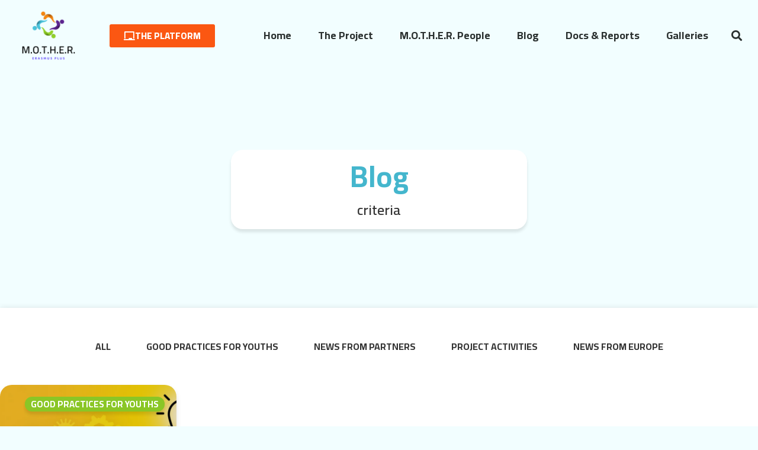

--- FILE ---
content_type: text/html; charset=UTF-8
request_url: https://motherproject.eu/tag/criteria/
body_size: 13095
content:
<!doctype html>
<html lang="en-US">
<head>
	<meta charset="UTF-8">
		<meta name="viewport" content="width=device-width, initial-scale=1">
	<link rel="profile" href="https://gmpg.org/xfn/11">
	<title>criteria &#8211; M.O.T.H.E.R.</title>
<meta name='robots' content='max-image-preview:large' />
	<style>img:is([sizes="auto" i], [sizes^="auto," i]) { contain-intrinsic-size: 3000px 1500px }</style>
	<link rel='dns-prefetch' href='//www.googletagmanager.com' />
<link rel="alternate" type="application/rss+xml" title="M.O.T.H.E.R. &raquo; Feed" href="https://motherproject.eu/feed/" />
<link rel="alternate" type="application/rss+xml" title="M.O.T.H.E.R. &raquo; Comments Feed" href="https://motherproject.eu/comments/feed/" />
<link rel="alternate" type="application/rss+xml" title="M.O.T.H.E.R. &raquo; criteria Tag Feed" href="https://motherproject.eu/tag/criteria/feed/" />
<script type="text/javascript">
/* <![CDATA[ */
window._wpemojiSettings = {"baseUrl":"https:\/\/s.w.org\/images\/core\/emoji\/15.0.3\/72x72\/","ext":".png","svgUrl":"https:\/\/s.w.org\/images\/core\/emoji\/15.0.3\/svg\/","svgExt":".svg","source":{"concatemoji":"https:\/\/motherproject.eu\/wp-includes\/js\/wp-emoji-release.min.js?ver=6.7.1"}};
/*! This file is auto-generated */
!function(i,n){var o,s,e;function c(e){try{var t={supportTests:e,timestamp:(new Date).valueOf()};sessionStorage.setItem(o,JSON.stringify(t))}catch(e){}}function p(e,t,n){e.clearRect(0,0,e.canvas.width,e.canvas.height),e.fillText(t,0,0);var t=new Uint32Array(e.getImageData(0,0,e.canvas.width,e.canvas.height).data),r=(e.clearRect(0,0,e.canvas.width,e.canvas.height),e.fillText(n,0,0),new Uint32Array(e.getImageData(0,0,e.canvas.width,e.canvas.height).data));return t.every(function(e,t){return e===r[t]})}function u(e,t,n){switch(t){case"flag":return n(e,"\ud83c\udff3\ufe0f\u200d\u26a7\ufe0f","\ud83c\udff3\ufe0f\u200b\u26a7\ufe0f")?!1:!n(e,"\ud83c\uddfa\ud83c\uddf3","\ud83c\uddfa\u200b\ud83c\uddf3")&&!n(e,"\ud83c\udff4\udb40\udc67\udb40\udc62\udb40\udc65\udb40\udc6e\udb40\udc67\udb40\udc7f","\ud83c\udff4\u200b\udb40\udc67\u200b\udb40\udc62\u200b\udb40\udc65\u200b\udb40\udc6e\u200b\udb40\udc67\u200b\udb40\udc7f");case"emoji":return!n(e,"\ud83d\udc26\u200d\u2b1b","\ud83d\udc26\u200b\u2b1b")}return!1}function f(e,t,n){var r="undefined"!=typeof WorkerGlobalScope&&self instanceof WorkerGlobalScope?new OffscreenCanvas(300,150):i.createElement("canvas"),a=r.getContext("2d",{willReadFrequently:!0}),o=(a.textBaseline="top",a.font="600 32px Arial",{});return e.forEach(function(e){o[e]=t(a,e,n)}),o}function t(e){var t=i.createElement("script");t.src=e,t.defer=!0,i.head.appendChild(t)}"undefined"!=typeof Promise&&(o="wpEmojiSettingsSupports",s=["flag","emoji"],n.supports={everything:!0,everythingExceptFlag:!0},e=new Promise(function(e){i.addEventListener("DOMContentLoaded",e,{once:!0})}),new Promise(function(t){var n=function(){try{var e=JSON.parse(sessionStorage.getItem(o));if("object"==typeof e&&"number"==typeof e.timestamp&&(new Date).valueOf()<e.timestamp+604800&&"object"==typeof e.supportTests)return e.supportTests}catch(e){}return null}();if(!n){if("undefined"!=typeof Worker&&"undefined"!=typeof OffscreenCanvas&&"undefined"!=typeof URL&&URL.createObjectURL&&"undefined"!=typeof Blob)try{var e="postMessage("+f.toString()+"("+[JSON.stringify(s),u.toString(),p.toString()].join(",")+"));",r=new Blob([e],{type:"text/javascript"}),a=new Worker(URL.createObjectURL(r),{name:"wpTestEmojiSupports"});return void(a.onmessage=function(e){c(n=e.data),a.terminate(),t(n)})}catch(e){}c(n=f(s,u,p))}t(n)}).then(function(e){for(var t in e)n.supports[t]=e[t],n.supports.everything=n.supports.everything&&n.supports[t],"flag"!==t&&(n.supports.everythingExceptFlag=n.supports.everythingExceptFlag&&n.supports[t]);n.supports.everythingExceptFlag=n.supports.everythingExceptFlag&&!n.supports.flag,n.DOMReady=!1,n.readyCallback=function(){n.DOMReady=!0}}).then(function(){return e}).then(function(){var e;n.supports.everything||(n.readyCallback(),(e=n.source||{}).concatemoji?t(e.concatemoji):e.wpemoji&&e.twemoji&&(t(e.twemoji),t(e.wpemoji)))}))}((window,document),window._wpemojiSettings);
/* ]]> */
</script>
<style id='wp-emoji-styles-inline-css' type='text/css'>

	img.wp-smiley, img.emoji {
		display: inline !important;
		border: none !important;
		box-shadow: none !important;
		height: 1em !important;
		width: 1em !important;
		margin: 0 0.07em !important;
		vertical-align: -0.1em !important;
		background: none !important;
		padding: 0 !important;
	}
</style>
<style id='classic-theme-styles-inline-css' type='text/css'>
/*! This file is auto-generated */
.wp-block-button__link{color:#fff;background-color:#32373c;border-radius:9999px;box-shadow:none;text-decoration:none;padding:calc(.667em + 2px) calc(1.333em + 2px);font-size:1.125em}.wp-block-file__button{background:#32373c;color:#fff;text-decoration:none}
</style>
<style id='global-styles-inline-css' type='text/css'>
:root{--wp--preset--aspect-ratio--square: 1;--wp--preset--aspect-ratio--4-3: 4/3;--wp--preset--aspect-ratio--3-4: 3/4;--wp--preset--aspect-ratio--3-2: 3/2;--wp--preset--aspect-ratio--2-3: 2/3;--wp--preset--aspect-ratio--16-9: 16/9;--wp--preset--aspect-ratio--9-16: 9/16;--wp--preset--color--black: #000000;--wp--preset--color--cyan-bluish-gray: #abb8c3;--wp--preset--color--white: #ffffff;--wp--preset--color--pale-pink: #f78da7;--wp--preset--color--vivid-red: #cf2e2e;--wp--preset--color--luminous-vivid-orange: #ff6900;--wp--preset--color--luminous-vivid-amber: #fcb900;--wp--preset--color--light-green-cyan: #7bdcb5;--wp--preset--color--vivid-green-cyan: #00d084;--wp--preset--color--pale-cyan-blue: #8ed1fc;--wp--preset--color--vivid-cyan-blue: #0693e3;--wp--preset--color--vivid-purple: #9b51e0;--wp--preset--gradient--vivid-cyan-blue-to-vivid-purple: linear-gradient(135deg,rgba(6,147,227,1) 0%,rgb(155,81,224) 100%);--wp--preset--gradient--light-green-cyan-to-vivid-green-cyan: linear-gradient(135deg,rgb(122,220,180) 0%,rgb(0,208,130) 100%);--wp--preset--gradient--luminous-vivid-amber-to-luminous-vivid-orange: linear-gradient(135deg,rgba(252,185,0,1) 0%,rgba(255,105,0,1) 100%);--wp--preset--gradient--luminous-vivid-orange-to-vivid-red: linear-gradient(135deg,rgba(255,105,0,1) 0%,rgb(207,46,46) 100%);--wp--preset--gradient--very-light-gray-to-cyan-bluish-gray: linear-gradient(135deg,rgb(238,238,238) 0%,rgb(169,184,195) 100%);--wp--preset--gradient--cool-to-warm-spectrum: linear-gradient(135deg,rgb(74,234,220) 0%,rgb(151,120,209) 20%,rgb(207,42,186) 40%,rgb(238,44,130) 60%,rgb(251,105,98) 80%,rgb(254,248,76) 100%);--wp--preset--gradient--blush-light-purple: linear-gradient(135deg,rgb(255,206,236) 0%,rgb(152,150,240) 100%);--wp--preset--gradient--blush-bordeaux: linear-gradient(135deg,rgb(254,205,165) 0%,rgb(254,45,45) 50%,rgb(107,0,62) 100%);--wp--preset--gradient--luminous-dusk: linear-gradient(135deg,rgb(255,203,112) 0%,rgb(199,81,192) 50%,rgb(65,88,208) 100%);--wp--preset--gradient--pale-ocean: linear-gradient(135deg,rgb(255,245,203) 0%,rgb(182,227,212) 50%,rgb(51,167,181) 100%);--wp--preset--gradient--electric-grass: linear-gradient(135deg,rgb(202,248,128) 0%,rgb(113,206,126) 100%);--wp--preset--gradient--midnight: linear-gradient(135deg,rgb(2,3,129) 0%,rgb(40,116,252) 100%);--wp--preset--font-size--small: 13px;--wp--preset--font-size--medium: 20px;--wp--preset--font-size--large: 36px;--wp--preset--font-size--x-large: 42px;--wp--preset--spacing--20: 0.44rem;--wp--preset--spacing--30: 0.67rem;--wp--preset--spacing--40: 1rem;--wp--preset--spacing--50: 1.5rem;--wp--preset--spacing--60: 2.25rem;--wp--preset--spacing--70: 3.38rem;--wp--preset--spacing--80: 5.06rem;--wp--preset--shadow--natural: 6px 6px 9px rgba(0, 0, 0, 0.2);--wp--preset--shadow--deep: 12px 12px 50px rgba(0, 0, 0, 0.4);--wp--preset--shadow--sharp: 6px 6px 0px rgba(0, 0, 0, 0.2);--wp--preset--shadow--outlined: 6px 6px 0px -3px rgba(255, 255, 255, 1), 6px 6px rgba(0, 0, 0, 1);--wp--preset--shadow--crisp: 6px 6px 0px rgba(0, 0, 0, 1);}:where(.is-layout-flex){gap: 0.5em;}:where(.is-layout-grid){gap: 0.5em;}body .is-layout-flex{display: flex;}.is-layout-flex{flex-wrap: wrap;align-items: center;}.is-layout-flex > :is(*, div){margin: 0;}body .is-layout-grid{display: grid;}.is-layout-grid > :is(*, div){margin: 0;}:where(.wp-block-columns.is-layout-flex){gap: 2em;}:where(.wp-block-columns.is-layout-grid){gap: 2em;}:where(.wp-block-post-template.is-layout-flex){gap: 1.25em;}:where(.wp-block-post-template.is-layout-grid){gap: 1.25em;}.has-black-color{color: var(--wp--preset--color--black) !important;}.has-cyan-bluish-gray-color{color: var(--wp--preset--color--cyan-bluish-gray) !important;}.has-white-color{color: var(--wp--preset--color--white) !important;}.has-pale-pink-color{color: var(--wp--preset--color--pale-pink) !important;}.has-vivid-red-color{color: var(--wp--preset--color--vivid-red) !important;}.has-luminous-vivid-orange-color{color: var(--wp--preset--color--luminous-vivid-orange) !important;}.has-luminous-vivid-amber-color{color: var(--wp--preset--color--luminous-vivid-amber) !important;}.has-light-green-cyan-color{color: var(--wp--preset--color--light-green-cyan) !important;}.has-vivid-green-cyan-color{color: var(--wp--preset--color--vivid-green-cyan) !important;}.has-pale-cyan-blue-color{color: var(--wp--preset--color--pale-cyan-blue) !important;}.has-vivid-cyan-blue-color{color: var(--wp--preset--color--vivid-cyan-blue) !important;}.has-vivid-purple-color{color: var(--wp--preset--color--vivid-purple) !important;}.has-black-background-color{background-color: var(--wp--preset--color--black) !important;}.has-cyan-bluish-gray-background-color{background-color: var(--wp--preset--color--cyan-bluish-gray) !important;}.has-white-background-color{background-color: var(--wp--preset--color--white) !important;}.has-pale-pink-background-color{background-color: var(--wp--preset--color--pale-pink) !important;}.has-vivid-red-background-color{background-color: var(--wp--preset--color--vivid-red) !important;}.has-luminous-vivid-orange-background-color{background-color: var(--wp--preset--color--luminous-vivid-orange) !important;}.has-luminous-vivid-amber-background-color{background-color: var(--wp--preset--color--luminous-vivid-amber) !important;}.has-light-green-cyan-background-color{background-color: var(--wp--preset--color--light-green-cyan) !important;}.has-vivid-green-cyan-background-color{background-color: var(--wp--preset--color--vivid-green-cyan) !important;}.has-pale-cyan-blue-background-color{background-color: var(--wp--preset--color--pale-cyan-blue) !important;}.has-vivid-cyan-blue-background-color{background-color: var(--wp--preset--color--vivid-cyan-blue) !important;}.has-vivid-purple-background-color{background-color: var(--wp--preset--color--vivid-purple) !important;}.has-black-border-color{border-color: var(--wp--preset--color--black) !important;}.has-cyan-bluish-gray-border-color{border-color: var(--wp--preset--color--cyan-bluish-gray) !important;}.has-white-border-color{border-color: var(--wp--preset--color--white) !important;}.has-pale-pink-border-color{border-color: var(--wp--preset--color--pale-pink) !important;}.has-vivid-red-border-color{border-color: var(--wp--preset--color--vivid-red) !important;}.has-luminous-vivid-orange-border-color{border-color: var(--wp--preset--color--luminous-vivid-orange) !important;}.has-luminous-vivid-amber-border-color{border-color: var(--wp--preset--color--luminous-vivid-amber) !important;}.has-light-green-cyan-border-color{border-color: var(--wp--preset--color--light-green-cyan) !important;}.has-vivid-green-cyan-border-color{border-color: var(--wp--preset--color--vivid-green-cyan) !important;}.has-pale-cyan-blue-border-color{border-color: var(--wp--preset--color--pale-cyan-blue) !important;}.has-vivid-cyan-blue-border-color{border-color: var(--wp--preset--color--vivid-cyan-blue) !important;}.has-vivid-purple-border-color{border-color: var(--wp--preset--color--vivid-purple) !important;}.has-vivid-cyan-blue-to-vivid-purple-gradient-background{background: var(--wp--preset--gradient--vivid-cyan-blue-to-vivid-purple) !important;}.has-light-green-cyan-to-vivid-green-cyan-gradient-background{background: var(--wp--preset--gradient--light-green-cyan-to-vivid-green-cyan) !important;}.has-luminous-vivid-amber-to-luminous-vivid-orange-gradient-background{background: var(--wp--preset--gradient--luminous-vivid-amber-to-luminous-vivid-orange) !important;}.has-luminous-vivid-orange-to-vivid-red-gradient-background{background: var(--wp--preset--gradient--luminous-vivid-orange-to-vivid-red) !important;}.has-very-light-gray-to-cyan-bluish-gray-gradient-background{background: var(--wp--preset--gradient--very-light-gray-to-cyan-bluish-gray) !important;}.has-cool-to-warm-spectrum-gradient-background{background: var(--wp--preset--gradient--cool-to-warm-spectrum) !important;}.has-blush-light-purple-gradient-background{background: var(--wp--preset--gradient--blush-light-purple) !important;}.has-blush-bordeaux-gradient-background{background: var(--wp--preset--gradient--blush-bordeaux) !important;}.has-luminous-dusk-gradient-background{background: var(--wp--preset--gradient--luminous-dusk) !important;}.has-pale-ocean-gradient-background{background: var(--wp--preset--gradient--pale-ocean) !important;}.has-electric-grass-gradient-background{background: var(--wp--preset--gradient--electric-grass) !important;}.has-midnight-gradient-background{background: var(--wp--preset--gradient--midnight) !important;}.has-small-font-size{font-size: var(--wp--preset--font-size--small) !important;}.has-medium-font-size{font-size: var(--wp--preset--font-size--medium) !important;}.has-large-font-size{font-size: var(--wp--preset--font-size--large) !important;}.has-x-large-font-size{font-size: var(--wp--preset--font-size--x-large) !important;}
:where(.wp-block-post-template.is-layout-flex){gap: 1.25em;}:where(.wp-block-post-template.is-layout-grid){gap: 1.25em;}
:where(.wp-block-columns.is-layout-flex){gap: 2em;}:where(.wp-block-columns.is-layout-grid){gap: 2em;}
:root :where(.wp-block-pullquote){font-size: 1.5em;line-height: 1.6;}
</style>
<link rel='stylesheet' id='hello-elementor-css' href='https://motherproject.eu/wp-content/themes/hello-elementor/style.min.css?ver=2.5.0' type='text/css' media='all' />
<link rel='stylesheet' id='hello-elementor-theme-style-css' href='https://motherproject.eu/wp-content/themes/hello-elementor/theme.min.css?ver=2.5.0' type='text/css' media='all' />
<link rel='stylesheet' id='elementor-frontend-css' href='https://motherproject.eu/wp-content/plugins/elementor/assets/css/frontend.min.css?ver=3.25.9' type='text/css' media='all' />
<link rel='stylesheet' id='elementor-post-146-css' href='https://motherproject.eu/wp-content/uploads/elementor/css/post-146.css?ver=1732304446' type='text/css' media='all' />
<link rel='stylesheet' id='elementor-icons-css' href='https://motherproject.eu/wp-content/plugins/elementor/assets/lib/eicons/css/elementor-icons.min.css?ver=5.32.0' type='text/css' media='all' />
<link rel='stylesheet' id='swiper-css' href='https://motherproject.eu/wp-content/plugins/elementor/assets/lib/swiper/v8/css/swiper.min.css?ver=8.4.5' type='text/css' media='all' />
<link rel='stylesheet' id='e-swiper-css' href='https://motherproject.eu/wp-content/plugins/elementor/assets/css/conditionals/e-swiper.min.css?ver=3.25.9' type='text/css' media='all' />
<link rel='stylesheet' id='elementor-pro-css' href='https://motherproject.eu/wp-content/plugins/elementor-pro/assets/css/frontend.min.css?ver=3.17.1' type='text/css' media='all' />
<link rel='stylesheet' id='elementor-post-175-css' href='https://motherproject.eu/wp-content/uploads/elementor/css/post-175.css?ver=1732304447' type='text/css' media='all' />
<link rel='stylesheet' id='elementor-post-185-css' href='https://motherproject.eu/wp-content/uploads/elementor/css/post-185.css?ver=1732304447' type='text/css' media='all' />
<link rel='stylesheet' id='elementor-post-305-css' href='https://motherproject.eu/wp-content/uploads/elementor/css/post-305.css?ver=1732304447' type='text/css' media='all' />
<link rel='stylesheet' id='hello-elementor-child-style-css' href='https://motherproject.eu/wp-content/themes/hello-theme-child/style.css?ver=1.0.0' type='text/css' media='all' />
<link rel='stylesheet' id='ecs-styles-css' href='https://motherproject.eu/wp-content/plugins/ele-custom-skin/assets/css/ecs-style.css?ver=3.1.9' type='text/css' media='all' />
<link rel='stylesheet' id='elementor-post-2782-css' href='https://motherproject.eu/wp-content/uploads/elementor/css/post-2782.css?ver=1656583847' type='text/css' media='all' />
<link rel='stylesheet' id='elementor-post-2802-css' href='https://motherproject.eu/wp-content/uploads/elementor/css/post-2802.css?ver=1649601711' type='text/css' media='all' />
<link rel='stylesheet' id='elementor-post-5044-css' href='https://motherproject.eu/wp-content/uploads/elementor/css/post-5044.css?ver=1659627806' type='text/css' media='all' />
<link rel='stylesheet' id='google-fonts-1-css' href='https://fonts.googleapis.com/css?family=Cairo%3A100%2C100italic%2C200%2C200italic%2C300%2C300italic%2C400%2C400italic%2C500%2C500italic%2C600%2C600italic%2C700%2C700italic%2C800%2C800italic%2C900%2C900italic&#038;display=auto&#038;ver=6.7.1' type='text/css' media='all' />
<link rel='stylesheet' id='elementor-icons-shared-0-css' href='https://motherproject.eu/wp-content/plugins/elementor/assets/lib/font-awesome/css/fontawesome.min.css?ver=5.15.3' type='text/css' media='all' />
<link rel='stylesheet' id='elementor-icons-fa-solid-css' href='https://motherproject.eu/wp-content/plugins/elementor/assets/lib/font-awesome/css/solid.min.css?ver=5.15.3' type='text/css' media='all' />
<link rel='stylesheet' id='elementor-icons-fa-brands-css' href='https://motherproject.eu/wp-content/plugins/elementor/assets/lib/font-awesome/css/brands.min.css?ver=5.15.3' type='text/css' media='all' />
<link rel="preconnect" href="https://fonts.gstatic.com/" crossorigin><script type="text/javascript" src="https://motherproject.eu/wp-includes/js/jquery/jquery.min.js?ver=3.7.1" id="jquery-core-js"></script>
<script type="text/javascript" src="https://motherproject.eu/wp-includes/js/jquery/jquery-migrate.min.js?ver=3.4.1" id="jquery-migrate-js"></script>

<!-- Google tag (gtag.js) snippet added by Site Kit -->

<!-- Google Analytics snippet added by Site Kit -->
<script type="text/javascript" src="https://www.googletagmanager.com/gtag/js?id=G-764VZ70ZN5" id="google_gtagjs-js" async></script>
<script type="text/javascript" id="google_gtagjs-js-after">
/* <![CDATA[ */
window.dataLayer = window.dataLayer || [];function gtag(){dataLayer.push(arguments);}
gtag("set","linker",{"domains":["motherproject.eu"]});
gtag("js", new Date());
gtag("set", "developer_id.dZTNiMT", true);
gtag("config", "G-764VZ70ZN5");
/* ]]> */
</script>

<!-- End Google tag (gtag.js) snippet added by Site Kit -->
<script type="text/javascript" id="ecs_ajax_load-js-extra">
/* <![CDATA[ */
var ecs_ajax_params = {"ajaxurl":"https:\/\/motherproject.eu\/wp-admin\/admin-ajax.php","posts":"{\"tag\":\"criteria\",\"error\":\"\",\"m\":\"\",\"p\":0,\"post_parent\":\"\",\"subpost\":\"\",\"subpost_id\":\"\",\"attachment\":\"\",\"attachment_id\":0,\"name\":\"\",\"pagename\":\"\",\"page_id\":0,\"second\":\"\",\"minute\":\"\",\"hour\":\"\",\"day\":0,\"monthnum\":0,\"year\":0,\"w\":0,\"category_name\":\"\",\"cat\":\"\",\"tag_id\":145,\"author\":\"\",\"author_name\":\"\",\"feed\":\"\",\"tb\":\"\",\"paged\":0,\"meta_key\":\"\",\"meta_value\":\"\",\"preview\":\"\",\"s\":\"\",\"sentence\":\"\",\"title\":\"\",\"fields\":\"\",\"menu_order\":\"\",\"embed\":\"\",\"category__in\":[],\"category__not_in\":[],\"category__and\":[],\"post__in\":[],\"post__not_in\":[],\"post_name__in\":[],\"tag__in\":[],\"tag__not_in\":[],\"tag__and\":[],\"tag_slug__in\":[\"criteria\"],\"tag_slug__and\":[],\"post_parent__in\":[],\"post_parent__not_in\":[],\"author__in\":[],\"author__not_in\":[],\"search_columns\":[],\"ignore_sticky_posts\":false,\"suppress_filters\":false,\"cache_results\":true,\"update_post_term_cache\":true,\"update_menu_item_cache\":false,\"lazy_load_term_meta\":true,\"update_post_meta_cache\":true,\"post_type\":\"\",\"posts_per_page\":10,\"nopaging\":false,\"comments_per_page\":\"50\",\"no_found_rows\":false,\"order\":\"DESC\"}"};
/* ]]> */
</script>
<script type="text/javascript" src="https://motherproject.eu/wp-content/plugins/ele-custom-skin/assets/js/ecs_ajax_pagination.js?ver=3.1.9" id="ecs_ajax_load-js"></script>
<script type="text/javascript" src="https://motherproject.eu/wp-content/plugins/ele-custom-skin/assets/js/ecs.js?ver=3.1.9" id="ecs-script-js"></script>
<link rel="https://api.w.org/" href="https://motherproject.eu/wp-json/" /><link rel="alternate" title="JSON" type="application/json" href="https://motherproject.eu/wp-json/wp/v2/tags/145" /><link rel="EditURI" type="application/rsd+xml" title="RSD" href="https://motherproject.eu/xmlrpc.php?rsd" />

<!-- start Simple Custom CSS and JS -->
<script type="text/javascript">
jQuery(document).ready(function( $ ){
  $('.moments_list .moment_select').on("click",function(){
	  let x = $(this).attr("data-id");
	  
	  $('.moments_list .moment_select').removeClass("active");	  
	  $('.moments_list .moment_select[data-id="'+x+'"]').addClass("active");
	  
	  $('.moments_galleries .gallery').css("display","none");
	  $('.moments_galleries .gallery[data-id="'+x+'"]').css("display","block");
	  
  });
});</script>
<!-- end Simple Custom CSS and JS -->
<!-- start Simple Custom CSS and JS -->
<script type="text/javascript">
jQuery(document).ready(function( $ ){
  $('#jump-team').click(function(){
    $( "#jump-team-section" ).show();
    $("#jump-team").removeClass( "hidden" );
    
    $( "#mlus-team-section" ).hide();
    $( "#face-team-section" ).hide();
    $( "#eco-team-section" ).hide();
    $( "#ied-team-section" ).hide();
    $( "#akt-team-section" ).hide();
    $("#mlus-team").addClass( "hidden" );
    $("#face-team").addClass( "hidden" );
    $("#eco-team").addClass( "hidden" );
    $("#ied-team").addClass( "hidden" );
    $("#akt-team").addClass( "hidden" );
  });
  $('#mlus-team').click(function(){
    $( "#mlus-team-section" ).show();
    $("#mlus-team").removeClass( "hidden" );
    
    $( "#jump-team-section" ).hide();
    $( "#face-team-section" ).hide();
    $( "#eco-team-section" ).hide();
    $( "#ied-team-section" ).hide();
    $( "#akt-team-section" ).hide();
    $("#jump-team").addClass( "hidden" );
    $("#face-team").addClass( "hidden" );
    $("#eco-team").addClass( "hidden" );
    $("#ied-team").addClass( "hidden" );
    $("#akt-team").addClass( "hidden" );
  });
  $('#face-team').click(function(){
    $( "#face-team-section" ).show();
    $("#face-team").removeClass( "hidden" );
    
    $( "#jump-team-section" ).hide();
    $( "#mlus-team-section" ).hide();
    $( "#eco-team-section" ).hide();
    $( "#ied-team-section" ).hide();
    $( "#akt-team-section" ).hide();
    $("#jump-team").addClass( "hidden" );
    $("#mlus-team").addClass( "hidden" );
    $("#eco-team").addClass( "hidden" );
    $("#ied-team").addClass( "hidden" );
    $("#akt-team").addClass( "hidden" );
  });
  $('#eco-team').click(function(){
    $( "#eco-team-section" ).show();
    $("#eco-team").removeClass( "hidden" );
    
    $( "#jump-team-section" ).hide();
    $( "#face-team-section" ).hide();
    $( "#mlus-team-section" ).hide();
    $( "#ied-team-section" ).hide();
    $( "#akt-team-section" ).hide();
    $("#jump-team").addClass( "hidden" );
    $("#face-team").addClass( "hidden" );
    $("#mlus-team").addClass( "hidden" );
    $("#ied-team").addClass( "hidden" );
    $("#akt-team").addClass( "hidden" );
  });
  $('#ied-team').click(function(){
    $( "#ied-team-section" ).show();
    $("#ied-team").removeClass( "hidden" );
    
    $( "#jump-team-section" ).hide();
    $( "#face-team-section" ).hide();
    $( "#eco-team-section" ).hide();
    $( "#mlus-team-section" ).hide();
    $( "#akt-team-section" ).hide();
    $("#jump-team").addClass( "hidden" );
    $("#face-team").addClass( "hidden" );
    $("#eco-team").addClass( "hidden" );
    $("#mlus-team").addClass( "hidden" );
    $("#akt-team").addClass( "hidden" );
  });
  $('#akt-team').click(function(){
    $( "#akt-team-section" ).show();
    $("#akt-team").removeClass( "hidden" );
    
    $( "#jump-team-section" ).hide();
    $( "#face-team-section" ).hide();
    $( "#eco-team-section" ).hide();
    $( "#mlus-team-section" ).hide();
    $( "#ied-team-section" ).hide();
    $("#jump-team").addClass( "hidden" );
    $("#face-team").addClass( "hidden" );
    $("#eco-team").addClass( "hidden" );
    $("#ied-team").addClass( "hidden" );
    $("#mlus-team").addClass( "hidden" );
  });
});</script>
<!-- end Simple Custom CSS and JS -->
<meta name="generator" content="Site Kit by Google 1.140.0" /><meta name="generator" content="Elementor 3.25.9; features: additional_custom_breakpoints, e_optimized_control_loading; settings: css_print_method-external, google_font-enabled, font_display-auto">
			<style>
				.e-con.e-parent:nth-of-type(n+4):not(.e-lazyloaded):not(.e-no-lazyload),
				.e-con.e-parent:nth-of-type(n+4):not(.e-lazyloaded):not(.e-no-lazyload) * {
					background-image: none !important;
				}
				@media screen and (max-height: 1024px) {
					.e-con.e-parent:nth-of-type(n+3):not(.e-lazyloaded):not(.e-no-lazyload),
					.e-con.e-parent:nth-of-type(n+3):not(.e-lazyloaded):not(.e-no-lazyload) * {
						background-image: none !important;
					}
				}
				@media screen and (max-height: 640px) {
					.e-con.e-parent:nth-of-type(n+2):not(.e-lazyloaded):not(.e-no-lazyload),
					.e-con.e-parent:nth-of-type(n+2):not(.e-lazyloaded):not(.e-no-lazyload) * {
						background-image: none !important;
					}
				}
			</style>
			
<!-- Google Tag Manager snippet added by Site Kit -->
<script type="text/javascript">
/* <![CDATA[ */

			( function( w, d, s, l, i ) {
				w[l] = w[l] || [];
				w[l].push( {'gtm.start': new Date().getTime(), event: 'gtm.js'} );
				var f = d.getElementsByTagName( s )[0],
					j = d.createElement( s ), dl = l != 'dataLayer' ? '&l=' + l : '';
				j.async = true;
				j.src = 'https://www.googletagmanager.com/gtm.js?id=' + i + dl;
				f.parentNode.insertBefore( j, f );
			} )( window, document, 'script', 'dataLayer', 'GTM-N5ZG2RB' );
			
/* ]]> */
</script>

<!-- End Google Tag Manager snippet added by Site Kit -->
<link rel="icon" href="https://motherproject.eu/wp-content/uploads/2022/01/logo_2-150x150.png" sizes="32x32" />
<link rel="icon" href="https://motherproject.eu/wp-content/uploads/2022/01/logo_2.png" sizes="192x192" />
<link rel="apple-touch-icon" href="https://motherproject.eu/wp-content/uploads/2022/01/logo_2.png" />
<meta name="msapplication-TileImage" content="https://motherproject.eu/wp-content/uploads/2022/01/logo_2.png" />
</head>
<body class="archive tag tag-criteria tag-145 wp-custom-logo elementor-default elementor-template-full-width elementor-kit-146 elementor-page-305">

		<!-- Google Tag Manager (noscript) snippet added by Site Kit -->
		<noscript>
			<iframe src="https://www.googletagmanager.com/ns.html?id=GTM-N5ZG2RB" height="0" width="0" style="display:none;visibility:hidden"></iframe>
		</noscript>
		<!-- End Google Tag Manager (noscript) snippet added by Site Kit -->
				<div data-elementor-type="header" data-elementor-id="175" class="elementor elementor-175 elementor-location-header" data-elementor-post-type="elementor_library">
					<div class="elementor-section-wrap">
								<header class="elementor-section elementor-top-section elementor-element elementor-element-2a2ad019 header-1 elementor-section-boxed elementor-section-height-default elementor-section-height-default" data-id="2a2ad019" data-element_type="section" data-settings="{&quot;animation&quot;:&quot;none&quot;}">
						<div class="elementor-container elementor-column-gap-no">
					<div class="elementor-column elementor-col-33 elementor-top-column elementor-element elementor-element-7b2ad881" data-id="7b2ad881" data-element_type="column">
			<div class="elementor-widget-wrap elementor-element-populated">
						<div class="elementor-element elementor-element-46eb961b elementor-widget__width-auto elementor-widget-mobile__width-auto elementor-widget elementor-widget-theme-site-logo elementor-widget-image" data-id="46eb961b" data-element_type="widget" data-widget_type="theme-site-logo.default">
				<div class="elementor-widget-container">
								<div class="elementor-image">
								<a href="https://motherproject.eu">
			<img fetchpriority="high" width="512" height="512" src="https://motherproject.eu/wp-content/uploads/2022/01/logo.png" class="attachment-medium_large size-medium_large wp-image-183" alt="" srcset="https://motherproject.eu/wp-content/uploads/2022/01/logo.png 512w, https://motherproject.eu/wp-content/uploads/2022/01/logo-300x300.png 300w, https://motherproject.eu/wp-content/uploads/2022/01/logo-150x150.png 150w" sizes="(max-width: 512px) 100vw, 512px" />				</a>
										</div>
						</div>
				</div>
				<div class="elementor-element elementor-element-03e79a5 elementor-align-center elementor-widget__width-auto elementor-widget-mobile__width-auto elementor-hidden-mobile elementor-widget elementor-widget-button" data-id="03e79a5" data-element_type="widget" data-widget_type="button.default">
				<div class="elementor-widget-container">
							<div class="elementor-button-wrapper">
					<a class="elementor-button elementor-button-link elementor-size-sm elementor-animation-grow" href="https://www.motherproject.eu/mother-platform">
						<span class="elementor-button-content-wrapper">
						<span class="elementor-button-icon">
				<i aria-hidden="true" class="fas fa-chalkboard"></i>			</span>
									<span class="elementor-button-text">The platform</span>
					</span>
					</a>
				</div>
						</div>
				</div>
					</div>
		</div>
				<div class="elementor-column elementor-col-33 elementor-top-column elementor-element elementor-element-3ea230ac" data-id="3ea230ac" data-element_type="column">
			<div class="elementor-widget-wrap elementor-element-populated">
						<div class="elementor-element elementor-element-7317ba28 elementor-nav-menu__align-right elementor-nav-menu--stretch elementor-nav-menu--dropdown-tablet elementor-nav-menu__text-align-aside elementor-nav-menu--toggle elementor-nav-menu--burger elementor-widget elementor-widget-nav-menu" data-id="7317ba28" data-element_type="widget" data-settings="{&quot;full_width&quot;:&quot;stretch&quot;,&quot;layout&quot;:&quot;horizontal&quot;,&quot;submenu_icon&quot;:{&quot;value&quot;:&quot;&lt;i class=\&quot;fas fa-caret-down\&quot;&gt;&lt;\/i&gt;&quot;,&quot;library&quot;:&quot;fa-solid&quot;},&quot;toggle&quot;:&quot;burger&quot;}" data-widget_type="nav-menu.default">
				<div class="elementor-widget-container">
						<nav class="elementor-nav-menu--main elementor-nav-menu__container elementor-nav-menu--layout-horizontal e--pointer-underline e--animation-slide">
				<ul id="menu-1-7317ba28" class="elementor-nav-menu"><li class="menu-item menu-item-type-post_type menu-item-object-page menu-item-home menu-item-237"><a href="https://motherproject.eu/" class="elementor-item">Home</a></li>
<li class="menu-item menu-item-type-post_type menu-item-object-page menu-item-238"><a href="https://motherproject.eu/the-project/" class="elementor-item">The Project</a></li>
<li class="menu-item menu-item-type-post_type menu-item-object-page menu-item-239"><a href="https://motherproject.eu/people/" class="elementor-item">M.O.T.H.E.R. People</a></li>
<li class="menu-item menu-item-type-post_type menu-item-object-page current_page_parent menu-item-303"><a href="https://motherproject.eu/blog/" class="elementor-item">Blog</a></li>
<li class="menu-item menu-item-type-post_type_archive menu-item-object-document menu-item-5056"><a href="https://motherproject.eu/documents/" class="elementor-item">Docs &#038; Reports</a></li>
<li class="menu-item menu-item-type-post_type_archive menu-item-object-gallery menu-item-2800"><a href="https://motherproject.eu/galleries/" class="elementor-item">Galleries</a></li>
</ul>			</nav>
					<div class="elementor-menu-toggle" role="button" tabindex="0" aria-label="Menu Toggle" aria-expanded="false">
			<i aria-hidden="true" role="presentation" class="elementor-menu-toggle__icon--open eicon-menu-bar"></i><i aria-hidden="true" role="presentation" class="elementor-menu-toggle__icon--close eicon-close"></i>			<span class="elementor-screen-only">Menu</span>
		</div>
					<nav class="elementor-nav-menu--dropdown elementor-nav-menu__container" aria-hidden="true">
				<ul id="menu-2-7317ba28" class="elementor-nav-menu"><li class="menu-item menu-item-type-post_type menu-item-object-page menu-item-home menu-item-237"><a href="https://motherproject.eu/" class="elementor-item" tabindex="-1">Home</a></li>
<li class="menu-item menu-item-type-post_type menu-item-object-page menu-item-238"><a href="https://motherproject.eu/the-project/" class="elementor-item" tabindex="-1">The Project</a></li>
<li class="menu-item menu-item-type-post_type menu-item-object-page menu-item-239"><a href="https://motherproject.eu/people/" class="elementor-item" tabindex="-1">M.O.T.H.E.R. People</a></li>
<li class="menu-item menu-item-type-post_type menu-item-object-page current_page_parent menu-item-303"><a href="https://motherproject.eu/blog/" class="elementor-item" tabindex="-1">Blog</a></li>
<li class="menu-item menu-item-type-post_type_archive menu-item-object-document menu-item-5056"><a href="https://motherproject.eu/documents/" class="elementor-item" tabindex="-1">Docs &#038; Reports</a></li>
<li class="menu-item menu-item-type-post_type_archive menu-item-object-gallery menu-item-2800"><a href="https://motherproject.eu/galleries/" class="elementor-item" tabindex="-1">Galleries</a></li>
</ul>			</nav>
				</div>
				</div>
					</div>
		</div>
				<div class="elementor-column elementor-col-33 elementor-top-column elementor-element elementor-element-64e90836" data-id="64e90836" data-element_type="column">
			<div class="elementor-widget-wrap elementor-element-populated">
						<div class="elementor-element elementor-element-76d88388 elementor-search-form--skin-full_screen elementor-widget elementor-widget-search-form" data-id="76d88388" data-element_type="widget" data-settings="{&quot;skin&quot;:&quot;full_screen&quot;}" data-widget_type="search-form.default">
				<div class="elementor-widget-container">
					<form class="elementor-search-form" action="https://motherproject.eu" method="get" role="search">
									<div class="elementor-search-form__toggle" tabindex="0" role="button">
				<i aria-hidden="true" class="fas fa-search"></i>				<span class="elementor-screen-only">Search</span>
			</div>
						<div class="elementor-search-form__container">
				<label class="elementor-screen-only" for="elementor-search-form-76d88388">Search</label>

				
				<input id="elementor-search-form-76d88388" placeholder="Search..." class="elementor-search-form__input" type="search" name="s" value="">
				
				
								<div class="dialog-lightbox-close-button dialog-close-button" role="button" tabindex="0">
					<i aria-hidden="true" class="eicon-close"></i>					<span class="elementor-screen-only">Close this search box.</span>
				</div>
							</div>
		</form>
				</div>
				</div>
					</div>
		</div>
					</div>
		</header>
							</div>
				</div>
				<div data-elementor-type="archive" data-elementor-id="305" class="elementor elementor-305 elementor-location-archive" data-elementor-post-type="elementor_library">
					<div class="elementor-section-wrap">
								<section class="elementor-section elementor-top-section elementor-element elementor-element-492b832 elementor-section-height-min-height elementor-section-content-middle elementor-section-boxed elementor-section-height-default elementor-section-items-middle" data-id="492b832" data-element_type="section">
						<div class="elementor-container elementor-column-gap-default">
					<div class="elementor-column elementor-col-100 elementor-top-column elementor-element elementor-element-2ef412a" data-id="2ef412a" data-element_type="column" data-settings="{&quot;background_background&quot;:&quot;classic&quot;}">
			<div class="elementor-widget-wrap elementor-element-populated">
						<div class="elementor-element elementor-element-facddd3 elementor-widget elementor-widget-heading" data-id="facddd3" data-element_type="widget" data-widget_type="heading.default">
				<div class="elementor-widget-container">
			<h1 class="elementor-heading-title elementor-size-default">Blog</h1>		</div>
				</div>
				<div class="elementor-element elementor-element-276442cc elementor-widget elementor-widget-theme-archive-title elementor-page-title elementor-widget-heading" data-id="276442cc" data-element_type="widget" data-widget_type="theme-archive-title.default">
				<div class="elementor-widget-container">
			<h2 class="elementor-heading-title elementor-size-default">criteria</h2>		</div>
				</div>
					</div>
		</div>
					</div>
		</section>
				<section class="elementor-section elementor-top-section elementor-element elementor-element-c1cfd86 elementor-section-boxed elementor-section-height-default elementor-section-height-default" data-id="c1cfd86" data-element_type="section" data-settings="{&quot;background_background&quot;:&quot;classic&quot;}">
						<div class="elementor-container elementor-column-gap-default">
					<div class="elementor-column elementor-col-100 elementor-top-column elementor-element elementor-element-6d8d936" data-id="6d8d936" data-element_type="column">
			<div class="elementor-widget-wrap elementor-element-populated">
						<div class="elementor-element elementor-element-c453912 elementor-widget-tablet__width-auto elementor-widget-mobile__width-auto elementor-hidden-desktop elementor-widget elementor-widget-heading" data-id="c453912" data-element_type="widget" data-widget_type="heading.default">
				<div class="elementor-widget-container">
			<h2 class="elementor-heading-title elementor-size-default">Filter</h2>		</div>
				</div>
				<div class="elementor-element elementor-element-fcfac9f elementor-nav-menu__align-center elementor-nav-menu--stretch elementor-nav-menu__text-align-center elementor-widget-mobile__width-auto elementor-widget-tablet__width-auto elementor-nav-menu--dropdown-tablet elementor-nav-menu--toggle elementor-nav-menu--burger elementor-widget elementor-widget-nav-menu" data-id="fcfac9f" data-element_type="widget" data-settings="{&quot;submenu_icon&quot;:{&quot;value&quot;:&quot;&lt;i class=\&quot;\&quot;&gt;&lt;\/i&gt;&quot;,&quot;library&quot;:&quot;&quot;},&quot;full_width&quot;:&quot;stretch&quot;,&quot;layout&quot;:&quot;horizontal&quot;,&quot;toggle&quot;:&quot;burger&quot;}" data-widget_type="nav-menu.default">
				<div class="elementor-widget-container">
						<nav class="elementor-nav-menu--main elementor-nav-menu__container elementor-nav-menu--layout-horizontal e--pointer-background e--animation-fade">
				<ul id="menu-1-fcfac9f" class="elementor-nav-menu"><li class="menu-item menu-item-type-custom menu-item-object-custom menu-item-2840"><a href="https://motherproject.eu/blog" class="elementor-item">All</a></li>
<li class="menu-item menu-item-type-taxonomy menu-item-object-category menu-item-1567"><a href="https://motherproject.eu/category/good-practices-for-youths/" class="elementor-item">Good practices for youths</a></li>
<li class="menu-item menu-item-type-taxonomy menu-item-object-category menu-item-1568"><a href="https://motherproject.eu/category/news-from-partners/" class="elementor-item">News from partners</a></li>
<li class="menu-item menu-item-type-taxonomy menu-item-object-category menu-item-1569"><a href="https://motherproject.eu/category/project-activities/" class="elementor-item">Project activities</a></li>
<li class="menu-item menu-item-type-taxonomy menu-item-object-category menu-item-1570"><a href="https://motherproject.eu/category/news-from-europe/" class="elementor-item">News from Europe</a></li>
</ul>			</nav>
					<div class="elementor-menu-toggle" role="button" tabindex="0" aria-label="Menu Toggle" aria-expanded="false">
			<i aria-hidden="true" role="presentation" class="elementor-menu-toggle__icon--open eicon-menu-bar"></i><i aria-hidden="true" role="presentation" class="elementor-menu-toggle__icon--close eicon-close"></i>			<span class="elementor-screen-only">Menu</span>
		</div>
					<nav class="elementor-nav-menu--dropdown elementor-nav-menu__container" aria-hidden="true">
				<ul id="menu-2-fcfac9f" class="elementor-nav-menu"><li class="menu-item menu-item-type-custom menu-item-object-custom menu-item-2840"><a href="https://motherproject.eu/blog" class="elementor-item" tabindex="-1">All</a></li>
<li class="menu-item menu-item-type-taxonomy menu-item-object-category menu-item-1567"><a href="https://motherproject.eu/category/good-practices-for-youths/" class="elementor-item" tabindex="-1">Good practices for youths</a></li>
<li class="menu-item menu-item-type-taxonomy menu-item-object-category menu-item-1568"><a href="https://motherproject.eu/category/news-from-partners/" class="elementor-item" tabindex="-1">News from partners</a></li>
<li class="menu-item menu-item-type-taxonomy menu-item-object-category menu-item-1569"><a href="https://motherproject.eu/category/project-activities/" class="elementor-item" tabindex="-1">Project activities</a></li>
<li class="menu-item menu-item-type-taxonomy menu-item-object-category menu-item-1570"><a href="https://motherproject.eu/category/news-from-europe/" class="elementor-item" tabindex="-1">News from Europe</a></li>
</ul>			</nav>
				</div>
				</div>
				<div class="elementor-element elementor-element-620687f elementor-grid-4 elementor-posts--thumbnail-top elementor-grid-tablet-2 elementor-grid-mobile-1 elementor-widget elementor-widget-archive-posts" data-id="620687f" data-element_type="widget" data-settings="{&quot;archive_custom_columns&quot;:&quot;4&quot;,&quot;archive_custom_columns_tablet&quot;:&quot;2&quot;,&quot;archive_custom_columns_mobile&quot;:&quot;1&quot;,&quot;archive_custom_row_gap&quot;:{&quot;unit&quot;:&quot;px&quot;,&quot;size&quot;:35,&quot;sizes&quot;:[]},&quot;archive_custom_row_gap_tablet&quot;:{&quot;unit&quot;:&quot;px&quot;,&quot;size&quot;:&quot;&quot;,&quot;sizes&quot;:[]},&quot;archive_custom_row_gap_mobile&quot;:{&quot;unit&quot;:&quot;px&quot;,&quot;size&quot;:&quot;&quot;,&quot;sizes&quot;:[]}}" data-widget_type="archive-posts.archive_custom">
				<div class="elementor-widget-container">
			      <div class="ecs-posts elementor-posts-container elementor-posts   elementor-grid elementor-posts--skin-archive_custom" data-settings="{&quot;current_page&quot;:1,&quot;max_num_pages&quot;:1,&quot;load_method&quot;:&quot;lazyload&quot;,&quot;widget_id&quot;:&quot;620687f&quot;,&quot;post_id&quot;:1450,&quot;theme_id&quot;:305,&quot;change_url&quot;:false,&quot;reinit_js&quot;:false}">
      		<article id="post-1450" class="elementor-post elementor-grid-item ecs-post-loop post-1450 post type-post status-publish format-standard has-post-thumbnail hentry category-good-practices-for-youths tag-business tag-criteria tag-entrepreneurs tag-entrepreneurship tag-value">
		<style id="elementor-post-dynamic-2802">.elementor-2802 .elementor-element.elementor-element-d1db477:not(.elementor-motion-effects-element-type-background) > .elementor-widget-wrap, .elementor-2802 .elementor-element.elementor-element-d1db477 > .elementor-widget-wrap > .elementor-motion-effects-container > .elementor-motion-effects-layer{background-image:url("https://motherproject.eu/wp-content/uploads/2022/01/Schermata-2022-01-27-alle-12.44.16.png");}</style>		<div data-elementor-type="loop" data-elementor-id="2802" class="elementor elementor-2802 elementor-location-archive post-1450 post type-post status-publish format-standard has-post-thumbnail hentry category-good-practices-for-youths tag-business tag-criteria tag-entrepreneurs tag-entrepreneurship tag-value" data-elementor-post-type="elementor_library">
					<div class="elementor-section-wrap">
								<section class="elementor-section elementor-top-section elementor-element elementor-element-2f0e897 elementor-section-boxed elementor-section-height-default elementor-section-height-default" data-id="2f0e897" data-element_type="section">
						<div class="elementor-container elementor-column-gap-no">
					<div class="elementor-column elementor-col-100 elementor-top-column elementor-element elementor-element-becb918" data-id="becb918" data-element_type="column">
			<div class="elementor-widget-wrap elementor-element-populated">
						<section class="elementor-section elementor-inner-section elementor-element elementor-element-ce3ff55 elementor-section-full_width elementor-section-height-default elementor-section-height-default" data-id="ce3ff55" data-element_type="section">
						<div class="elementor-container elementor-column-gap-no">
			<style>#post-1450 .elementor-2802 .elementor-element.elementor-element-d1db477:not(.elementor-motion-effects-element-type-background) > .elementor-widget-wrap, #post-1450 .elementor-2802 .elementor-element.elementor-element-d1db477 > .elementor-widget-wrap > .elementor-motion-effects-container > .elementor-motion-effects-layer{background-image: url("https://motherproject.eu/wp-content/uploads/2022/01/Schermata-2022-01-27-alle-12.44.16.png");}</style>		<div class="elementor-column elementor-col-100 elementor-inner-column elementor-element elementor-element-d1db477" data-id="d1db477" data-element_type="column" data-settings="{&quot;background_background&quot;:&quot;classic&quot;}">
			<div class="elementor-widget-wrap elementor-element-populated">
					<div class="elementor-background-overlay"></div>
						<div class="elementor-element elementor-element-9a95585 elementor-widget elementor-widget-image" data-id="9a95585" data-element_type="widget" data-widget_type="image.default">
				<div class="elementor-widget-container">
														<a href="https://motherproject.eu/how-entrepreneurs-create-value/">
							<img width="800" height="534" src="https://motherproject.eu/wp-content/uploads/2022/01/placeholder-1024x683.png" class="attachment-large size-large wp-image-986" alt="" srcset="https://motherproject.eu/wp-content/uploads/2022/01/placeholder-1024x683.png 1024w, https://motherproject.eu/wp-content/uploads/2022/01/placeholder-300x200.png 300w, https://motherproject.eu/wp-content/uploads/2022/01/placeholder-768x512.png 768w, https://motherproject.eu/wp-content/uploads/2022/01/placeholder.png 1200w" sizes="(max-width: 800px) 100vw, 800px" />								</a>
													</div>
				</div>
				<div class="elementor-element elementor-element-0d013b4 elementor-widget__width-auto elementor-absolute elementor-widget elementor-widget-heading" data-id="0d013b4" data-element_type="widget" data-settings="{&quot;_position&quot;:&quot;absolute&quot;}" data-widget_type="heading.default">
				<div class="elementor-widget-container">
			<h2 class="elementor-heading-title elementor-size-default"><a href="https://motherproject.eu/category/good-practices-for-youths/" rel="tag">Good practices for youths</a></h2>		</div>
				</div>
					</div>
		</div>
					</div>
		</section>
				<section class="elementor-section elementor-inner-section elementor-element elementor-element-d202552 elementor-section-full_width elementor-section-height-default elementor-section-height-default" data-id="d202552" data-element_type="section" data-settings="{&quot;background_background&quot;:&quot;classic&quot;}">
						<div class="elementor-container elementor-column-gap-no">
					<div class="elementor-column elementor-col-100 elementor-inner-column elementor-element elementor-element-fc1b453" data-id="fc1b453" data-element_type="column">
			<div class="elementor-widget-wrap elementor-element-populated">
						<div class="elementor-element elementor-element-20e544b elementor-widget elementor-widget-theme-post-title elementor-page-title elementor-widget-heading" data-id="20e544b" data-element_type="widget" data-widget_type="theme-post-title.default">
				<div class="elementor-widget-container">
			<h3 class="elementor-heading-title elementor-size-default"><a href="https://motherproject.eu/how-entrepreneurs-create-value/">How entrepreneurs create value</a></h3>		</div>
				</div>
				<div class="elementor-element elementor-element-5a0a65b elementor-widget elementor-widget-shortcode" data-id="5a0a65b" data-element_type="widget" data-widget_type="shortcode.default">
				<div class="elementor-widget-container">
			Entrepreneurship is the creation of value by taking on risk in the use of human, financial and natural resources.Entrepreneurship is [&hellip;]		<div class="elementor-shortcode"></div>
				</div>
				</div>
				<div class="elementor-element elementor-element-80094bb elementor-widget__width-auto elementor-absolute elementor-widget elementor-widget-button" data-id="80094bb" data-element_type="widget" data-settings="{&quot;_position&quot;:&quot;absolute&quot;}" data-widget_type="button.default">
				<div class="elementor-widget-container">
							<div class="elementor-button-wrapper">
					<a class="elementor-button elementor-button-link elementor-size-sm" href="https://motherproject.eu/how-entrepreneurs-create-value/">
						<span class="elementor-button-content-wrapper">
									<span class="elementor-button-text">Read More</span>
					</span>
					</a>
				</div>
						</div>
				</div>
					</div>
		</div>
					</div>
		</section>
				<section class="elementor-section elementor-inner-section elementor-element elementor-element-3a26466 elementor-section-content-middle elementor-section-full_width elementor-section-height-default elementor-section-height-default" data-id="3a26466" data-element_type="section">
						<div class="elementor-container elementor-column-gap-no">
					<div class="elementor-column elementor-col-100 elementor-inner-column elementor-element elementor-element-67910b5" data-id="67910b5" data-element_type="column" data-settings="{&quot;background_background&quot;:&quot;classic&quot;}">
			<div class="elementor-widget-wrap elementor-element-populated">
						<div class="elementor-element elementor-element-f1adce4 elementor-align-center elementor-widget elementor-widget-post-info" data-id="f1adce4" data-element_type="widget" data-widget_type="post-info.default">
				<div class="elementor-widget-container">
					<ul class="elementor-icon-list-items elementor-post-info">
								<li class="elementor-icon-list-item elementor-repeater-item-f1e7b35" itemprop="author">
						<a href="https://motherproject.eu/author/motherproject-italy/">
											<span class="elementor-icon-list-icon">
								<img class="elementor-avatar" src="https://motherproject.eu/wp-content/uploads/2022/01/jump-96x96.png" alt="Jump" loading="lazy">
							</span>
									<span class="elementor-icon-list-text elementor-post-info__item elementor-post-info__item--type-author">
										Jump					</span>
									</a>
				</li>
				<li class="elementor-icon-list-item elementor-repeater-item-4fcc669" itemprop="datePublished">
						<a href="https://motherproject.eu/2022/01/27/">
											<span class="elementor-icon-list-icon">
								<i aria-hidden="true" class="fas fa-calendar"></i>							</span>
									<span class="elementor-icon-list-text elementor-post-info__item elementor-post-info__item--type-date">
										January 27, 2022					</span>
									</a>
				</li>
				</ul>
				</div>
				</div>
					</div>
		</div>
					</div>
		</section>
					</div>
		</div>
					</div>
		</section>
							</div>
				</div>
				</article>
				</div>
				</div>
				</div>
					</div>
		</div>
					</div>
		</section>
							</div>
				</div>
				<div data-elementor-type="footer" data-elementor-id="185" class="elementor elementor-185 elementor-location-footer" data-elementor-post-type="elementor_library">
					<div class="elementor-section-wrap">
								<footer class="elementor-section elementor-top-section elementor-element elementor-element-359b1cd elementor-section-height-min-height elementor-section-content-middle elementor-section-boxed elementor-section-height-default elementor-section-items-middle" data-id="359b1cd" data-element_type="section" data-settings="{&quot;background_background&quot;:&quot;classic&quot;}">
						<div class="elementor-container elementor-column-gap-default">
					<div class="elementor-column elementor-col-100 elementor-top-column elementor-element elementor-element-8da3690" data-id="8da3690" data-element_type="column">
			<div class="elementor-widget-wrap elementor-element-populated">
						<div class="elementor-element elementor-element-2f36ddd elementor-widget elementor-widget-theme-site-title elementor-widget-heading" data-id="2f36ddd" data-element_type="widget" data-widget_type="theme-site-title.default">
				<div class="elementor-widget-container">
			<h2 class="elementor-heading-title elementor-size-default"><a href="https://motherproject.eu">M.O.T.H.E.R.</a></h2>		</div>
				</div>
				<div class="elementor-element elementor-element-128dd5a elementor-widget elementor-widget-heading" data-id="128dd5a" data-element_type="widget" data-widget_type="heading.default">
				<div class="elementor-widget-container">
			<h3 class="elementor-heading-title elementor-size-default">Mobility Opportunity Training for a Higher Employment Rate</h3>		</div>
				</div>
					</div>
		</div>
					</div>
		</footer>
				<section class="elementor-section elementor-top-section elementor-element elementor-element-7676a877 elementor-section-boxed elementor-section-height-default elementor-section-height-default" data-id="7676a877" data-element_type="section" data-settings="{&quot;background_background&quot;:&quot;classic&quot;}">
						<div class="elementor-container elementor-column-gap-default">
					<div class="elementor-column elementor-col-25 elementor-top-column elementor-element elementor-element-7beee1ec" data-id="7beee1ec" data-element_type="column">
			<div class="elementor-widget-wrap elementor-element-populated">
						<div class="elementor-element elementor-element-719dac1 elementor-widget elementor-widget-heading" data-id="719dac1" data-element_type="widget" data-widget_type="heading.default">
				<div class="elementor-widget-container">
			<h2 class="elementor-heading-title elementor-size-default">Menu</h2>		</div>
				</div>
				<div class="elementor-element elementor-element-310bdc5 elementor-nav-menu__align-left elementor-nav-menu--dropdown-none elementor-widget elementor-widget-nav-menu" data-id="310bdc5" data-element_type="widget" data-settings="{&quot;layout&quot;:&quot;vertical&quot;,&quot;submenu_icon&quot;:{&quot;value&quot;:&quot;&lt;i class=\&quot;\&quot;&gt;&lt;\/i&gt;&quot;,&quot;library&quot;:&quot;&quot;}}" data-widget_type="nav-menu.default">
				<div class="elementor-widget-container">
						<nav class="elementor-nav-menu--main elementor-nav-menu__container elementor-nav-menu--layout-vertical e--pointer-none">
				<ul id="menu-1-310bdc5" class="elementor-nav-menu sm-vertical"><li class="menu-item menu-item-type-post_type menu-item-object-page menu-item-home menu-item-237"><a href="https://motherproject.eu/" class="elementor-item">Home</a></li>
<li class="menu-item menu-item-type-post_type menu-item-object-page menu-item-238"><a href="https://motherproject.eu/the-project/" class="elementor-item">The Project</a></li>
<li class="menu-item menu-item-type-post_type menu-item-object-page menu-item-239"><a href="https://motherproject.eu/people/" class="elementor-item">M.O.T.H.E.R. People</a></li>
<li class="menu-item menu-item-type-post_type menu-item-object-page current_page_parent menu-item-303"><a href="https://motherproject.eu/blog/" class="elementor-item">Blog</a></li>
<li class="menu-item menu-item-type-post_type_archive menu-item-object-document menu-item-5056"><a href="https://motherproject.eu/documents/" class="elementor-item">Docs &#038; Reports</a></li>
<li class="menu-item menu-item-type-post_type_archive menu-item-object-gallery menu-item-2800"><a href="https://motherproject.eu/galleries/" class="elementor-item">Galleries</a></li>
</ul>			</nav>
						<nav class="elementor-nav-menu--dropdown elementor-nav-menu__container" aria-hidden="true">
				<ul id="menu-2-310bdc5" class="elementor-nav-menu sm-vertical"><li class="menu-item menu-item-type-post_type menu-item-object-page menu-item-home menu-item-237"><a href="https://motherproject.eu/" class="elementor-item" tabindex="-1">Home</a></li>
<li class="menu-item menu-item-type-post_type menu-item-object-page menu-item-238"><a href="https://motherproject.eu/the-project/" class="elementor-item" tabindex="-1">The Project</a></li>
<li class="menu-item menu-item-type-post_type menu-item-object-page menu-item-239"><a href="https://motherproject.eu/people/" class="elementor-item" tabindex="-1">M.O.T.H.E.R. People</a></li>
<li class="menu-item menu-item-type-post_type menu-item-object-page current_page_parent menu-item-303"><a href="https://motherproject.eu/blog/" class="elementor-item" tabindex="-1">Blog</a></li>
<li class="menu-item menu-item-type-post_type_archive menu-item-object-document menu-item-5056"><a href="https://motherproject.eu/documents/" class="elementor-item" tabindex="-1">Docs &#038; Reports</a></li>
<li class="menu-item menu-item-type-post_type_archive menu-item-object-gallery menu-item-2800"><a href="https://motherproject.eu/galleries/" class="elementor-item" tabindex="-1">Galleries</a></li>
</ul>			</nav>
				</div>
				</div>
					</div>
		</div>
				<div class="elementor-column elementor-col-25 elementor-top-column elementor-element elementor-element-369c15f9" data-id="369c15f9" data-element_type="column">
			<div class="elementor-widget-wrap elementor-element-populated">
						<div class="elementor-element elementor-element-2ff25e1 elementor-widget elementor-widget-heading" data-id="2ff25e1" data-element_type="widget" data-widget_type="heading.default">
				<div class="elementor-widget-container">
			<h2 class="elementor-heading-title elementor-size-default">OTHER PAGES</h2>		</div>
				</div>
				<div class="elementor-element elementor-element-c0e4fc1 elementor-nav-menu__align-left elementor-nav-menu--dropdown-none elementor-widget elementor-widget-nav-menu" data-id="c0e4fc1" data-element_type="widget" data-settings="{&quot;layout&quot;:&quot;vertical&quot;,&quot;submenu_icon&quot;:{&quot;value&quot;:&quot;&lt;i class=\&quot;\&quot;&gt;&lt;\/i&gt;&quot;,&quot;library&quot;:&quot;&quot;}}" data-widget_type="nav-menu.default">
				<div class="elementor-widget-container">
						<nav class="elementor-nav-menu--main elementor-nav-menu__container elementor-nav-menu--layout-vertical e--pointer-none">
				<ul id="menu-1-c0e4fc1" class="elementor-nav-menu sm-vertical"><li class="menu-item menu-item-type-post_type menu-item-object-page menu-item-privacy-policy menu-item-359"><a rel="privacy-policy" href="https://motherproject.eu/privacy-policy/" class="elementor-item">Privacy Policy</a></li>
<li class="menu-item menu-item-type-custom menu-item-object-custom menu-item-645"><a href="https://www.motherproject.eu/mother-login" class="elementor-item">Login</a></li>
</ul>			</nav>
						<nav class="elementor-nav-menu--dropdown elementor-nav-menu__container" aria-hidden="true">
				<ul id="menu-2-c0e4fc1" class="elementor-nav-menu sm-vertical"><li class="menu-item menu-item-type-post_type menu-item-object-page menu-item-privacy-policy menu-item-359"><a rel="privacy-policy" href="https://motherproject.eu/privacy-policy/" class="elementor-item" tabindex="-1">Privacy Policy</a></li>
<li class="menu-item menu-item-type-custom menu-item-object-custom menu-item-645"><a href="https://www.motherproject.eu/mother-login" class="elementor-item" tabindex="-1">Login</a></li>
</ul>			</nav>
				</div>
				</div>
					</div>
		</div>
				<div class="elementor-column elementor-col-25 elementor-top-column elementor-element elementor-element-5058644b" data-id="5058644b" data-element_type="column">
			<div class="elementor-widget-wrap elementor-element-populated">
						<div class="elementor-element elementor-element-4a766a7 elementor-widget elementor-widget-image" data-id="4a766a7" data-element_type="widget" data-widget_type="image.default">
				<div class="elementor-widget-container">
														<a href="https://www.motherproject.eu/the-project">
							<img width="512" height="512" src="https://motherproject.eu/wp-content/uploads/2022/01/partners-and-flags.png" class="elementor-animation-grow attachment-large size-large wp-image-977" alt="" srcset="https://motherproject.eu/wp-content/uploads/2022/01/partners-and-flags.png 512w, https://motherproject.eu/wp-content/uploads/2022/01/partners-and-flags-300x300.png 300w, https://motherproject.eu/wp-content/uploads/2022/01/partners-and-flags-150x150.png 150w" sizes="(max-width: 512px) 100vw, 512px" />								</a>
													</div>
				</div>
					</div>
		</div>
				<div class="elementor-column elementor-col-25 elementor-top-column elementor-element elementor-element-1a69012" data-id="1a69012" data-element_type="column">
			<div class="elementor-widget-wrap elementor-element-populated">
						<div class="elementor-element elementor-element-31ad1c5 elementor-widget elementor-widget-image" data-id="31ad1c5" data-element_type="widget" data-widget_type="image.default">
				<div class="elementor-widget-container">
													<img loading="lazy" width="800" height="324" src="https://motherproject.eu/wp-content/uploads/2022/01/erasmusplus-logo-1024x415.jpg" class="attachment-large size-large wp-image-856" alt="" srcset="https://motherproject.eu/wp-content/uploads/2022/01/erasmusplus-logo-1024x415.jpg 1024w, https://motherproject.eu/wp-content/uploads/2022/01/erasmusplus-logo-300x121.jpg 300w, https://motherproject.eu/wp-content/uploads/2022/01/erasmusplus-logo-768x311.jpg 768w, https://motherproject.eu/wp-content/uploads/2022/01/erasmusplus-logo.jpg 1042w" sizes="(max-width: 800px) 100vw, 800px" />													</div>
				</div>
				<div class="elementor-element elementor-element-2c1df68 elementor-widget elementor-widget-text-editor" data-id="2c1df68" data-element_type="widget" data-widget_type="text-editor.default">
				<div class="elementor-widget-container">
							<p>Project financed by the Erasmus Plus Program<br />EC Project Number 2020-2-IT03-KA205-019138<br />Period of implementation: 2020 &#8211; 2022</p>						</div>
				</div>
					</div>
		</div>
					</div>
		</section>
				<footer class="elementor-section elementor-top-section elementor-element elementor-element-50de23cc elementor-section-height-min-height elementor-section-content-middle elementor-section-boxed elementor-section-height-default elementor-section-items-middle" data-id="50de23cc" data-element_type="section" data-settings="{&quot;background_background&quot;:&quot;classic&quot;}">
						<div class="elementor-container elementor-column-gap-default">
					<div class="elementor-column elementor-col-50 elementor-top-column elementor-element elementor-element-75c30949" data-id="75c30949" data-element_type="column">
			<div class="elementor-widget-wrap elementor-element-populated">
						<div class="elementor-element elementor-element-3765cf93 elementor-widget elementor-widget-heading" data-id="3765cf93" data-element_type="widget" data-widget_type="heading.default">
				<div class="elementor-widget-container">
			<p class="elementor-heading-title elementor-size-default">© All rights reserved</p>		</div>
				</div>
					</div>
		</div>
				<div class="elementor-column elementor-col-50 elementor-top-column elementor-element elementor-element-70d35807" data-id="70d35807" data-element_type="column">
			<div class="elementor-widget-wrap elementor-element-populated">
						<div class="elementor-element elementor-element-427895cf e-grid-align-right e-grid-align-mobile-center elementor-shape-rounded elementor-grid-0 elementor-widget elementor-widget-social-icons" data-id="427895cf" data-element_type="widget" data-widget_type="social-icons.default">
				<div class="elementor-widget-container">
					<div class="elementor-social-icons-wrapper elementor-grid">
							<span class="elementor-grid-item">
					<a class="elementor-icon elementor-social-icon elementor-social-icon-facebook-f elementor-repeater-item-0267196" target="_blank">
						<span class="elementor-screen-only">Facebook-f</span>
						<i class="fab fa-facebook-f"></i>					</a>
				</span>
							<span class="elementor-grid-item">
					<a class="elementor-icon elementor-social-icon elementor-social-icon-youtube elementor-repeater-item-dbaeb71" target="_blank">
						<span class="elementor-screen-only">Youtube</span>
						<i class="fab fa-youtube"></i>					</a>
				</span>
					</div>
				</div>
				</div>
					</div>
		</div>
					</div>
		</footer>
							</div>
				</div>
		
			<script type='text/javascript'>
				const lazyloadRunObserver = () => {
					const lazyloadBackgrounds = document.querySelectorAll( `.e-con.e-parent:not(.e-lazyloaded)` );
					const lazyloadBackgroundObserver = new IntersectionObserver( ( entries ) => {
						entries.forEach( ( entry ) => {
							if ( entry.isIntersecting ) {
								let lazyloadBackground = entry.target;
								if( lazyloadBackground ) {
									lazyloadBackground.classList.add( 'e-lazyloaded' );
								}
								lazyloadBackgroundObserver.unobserve( entry.target );
							}
						});
					}, { rootMargin: '200px 0px 200px 0px' } );
					lazyloadBackgrounds.forEach( ( lazyloadBackground ) => {
						lazyloadBackgroundObserver.observe( lazyloadBackground );
					} );
				};
				const events = [
					'DOMContentLoaded',
					'elementor/lazyload/observe',
				];
				events.forEach( ( event ) => {
					document.addEventListener( event, lazyloadRunObserver );
				} );
			</script>
			<link rel='stylesheet' id='widget-image-css' href='https://motherproject.eu/wp-content/plugins/elementor/assets/css/widget-image.min.css?ver=3.25.9' type='text/css' media='all' />
<link rel='stylesheet' id='e-animation-grow-css' href='https://motherproject.eu/wp-content/plugins/elementor/assets/lib/animations/styles/e-animation-grow.min.css?ver=3.25.9' type='text/css' media='all' />
<link rel='stylesheet' id='widget-heading-css' href='https://motherproject.eu/wp-content/plugins/elementor/assets/css/widget-heading.min.css?ver=3.25.9' type='text/css' media='all' />
<link rel='stylesheet' id='elementor-icons-fa-regular-css' href='https://motherproject.eu/wp-content/plugins/elementor/assets/lib/font-awesome/css/regular.min.css?ver=5.15.3' type='text/css' media='all' />
<link rel='stylesheet' id='elementor-post-1450-css' href='https://motherproject.eu/wp-content/uploads/elementor/css/post-1450.css?ver=1732539414' type='text/css' media='all' />
<link rel='stylesheet' id='widget-text-editor-css' href='https://motherproject.eu/wp-content/plugins/elementor/assets/css/widget-text-editor.min.css?ver=3.25.9' type='text/css' media='all' />
<link rel='stylesheet' id='widget-social-icons-css' href='https://motherproject.eu/wp-content/plugins/elementor/assets/css/widget-social-icons.min.css?ver=3.25.9' type='text/css' media='all' />
<link rel='stylesheet' id='e-apple-webkit-css' href='https://motherproject.eu/wp-content/plugins/elementor/assets/css/conditionals/apple-webkit.min.css?ver=3.25.9' type='text/css' media='all' />
<script type="text/javascript" src="https://motherproject.eu/wp-content/plugins/sg-cachepress/assets/js/lazysizes.min.js?ver=7.7.1" id="siteground-optimizer-lazy-sizes-js-js"></script>
<script type="text/javascript" src="https://motherproject.eu/wp-content/themes/hello-elementor/assets/js/hello-frontend.min.js?ver=1.0.0" id="hello-theme-frontend-js"></script>
<script type="text/javascript" src="https://motherproject.eu/wp-content/plugins/elementor-pro/assets/lib/smartmenus/jquery.smartmenus.min.js?ver=1.0.1" id="smartmenus-js"></script>
<script type="text/javascript" src="https://motherproject.eu/wp-includes/js/imagesloaded.min.js?ver=5.0.0" id="imagesloaded-js"></script>
<script type="text/javascript" src="https://motherproject.eu/wp-content/plugins/elementor/assets/js/webpack.runtime.min.js?ver=3.25.9" id="elementor-webpack-runtime-js"></script>
<script type="text/javascript" src="https://motherproject.eu/wp-content/plugins/elementor/assets/js/frontend-modules.min.js?ver=3.25.9" id="elementor-frontend-modules-js"></script>
<script type="text/javascript" src="https://motherproject.eu/wp-includes/js/jquery/ui/core.min.js?ver=1.13.3" id="jquery-ui-core-js"></script>
<script type="text/javascript" id="elementor-frontend-js-before">
/* <![CDATA[ */
var elementorFrontendConfig = {"environmentMode":{"edit":false,"wpPreview":false,"isScriptDebug":false},"i18n":{"shareOnFacebook":"Share on Facebook","shareOnTwitter":"Share on Twitter","pinIt":"Pin it","download":"Download","downloadImage":"Download image","fullscreen":"Fullscreen","zoom":"Zoom","share":"Share","playVideo":"Play Video","previous":"Previous","next":"Next","close":"Close","a11yCarouselWrapperAriaLabel":"Carousel | Horizontal scrolling: Arrow Left & Right","a11yCarouselPrevSlideMessage":"Previous slide","a11yCarouselNextSlideMessage":"Next slide","a11yCarouselFirstSlideMessage":"This is the first slide","a11yCarouselLastSlideMessage":"This is the last slide","a11yCarouselPaginationBulletMessage":"Go to slide"},"is_rtl":false,"breakpoints":{"xs":0,"sm":480,"md":768,"lg":1025,"xl":1440,"xxl":1600},"responsive":{"breakpoints":{"mobile":{"label":"Mobile Portrait","value":767,"default_value":767,"direction":"max","is_enabled":true},"mobile_extra":{"label":"Mobile Landscape","value":880,"default_value":880,"direction":"max","is_enabled":false},"tablet":{"label":"Tablet Portrait","value":1024,"default_value":1024,"direction":"max","is_enabled":true},"tablet_extra":{"label":"Tablet Landscape","value":1200,"default_value":1200,"direction":"max","is_enabled":false},"laptop":{"label":"Laptop","value":1366,"default_value":1366,"direction":"max","is_enabled":false},"widescreen":{"label":"Widescreen","value":2400,"default_value":2400,"direction":"min","is_enabled":false}},"hasCustomBreakpoints":false},"version":"3.25.9","is_static":false,"experimentalFeatures":{"additional_custom_breakpoints":true,"e_swiper_latest":true,"e_nested_atomic_repeaters":true,"e_optimized_control_loading":true,"e_onboarding":true,"e_css_smooth_scroll":true,"theme_builder_v2":true,"hello-theme-header-footer":true,"home_screen":true,"landing-pages":true,"nested-elements":true,"editor_v2":true,"link-in-bio":true,"floating-buttons":true,"page-transitions":true,"notes":true,"form-submissions":true,"e_scroll_snap":true},"urls":{"assets":"https:\/\/motherproject.eu\/wp-content\/plugins\/elementor\/assets\/","ajaxurl":"https:\/\/motherproject.eu\/wp-admin\/admin-ajax.php","uploadUrl":"https:\/\/motherproject.eu\/wp-content\/uploads"},"nonces":{"floatingButtonsClickTracking":"cf98e46016"},"swiperClass":"swiper","settings":{"editorPreferences":[]},"kit":{"active_breakpoints":["viewport_mobile","viewport_tablet"],"global_image_lightbox":"yes","lightbox_enable_counter":"yes","lightbox_enable_fullscreen":"yes","lightbox_enable_zoom":"yes","lightbox_enable_share":"yes","hello_header_logo_type":"logo","hello_header_menu_layout":"horizontal"},"post":{"id":0,"title":"criteria &#8211; M.O.T.H.E.R.","excerpt":""}};
/* ]]> */
</script>
<script type="text/javascript" src="https://motherproject.eu/wp-content/plugins/elementor/assets/js/frontend.min.js?ver=3.25.9" id="elementor-frontend-js"></script>
<script type="text/javascript" src="https://motherproject.eu/wp-content/plugins/ele-custom-skin-pro/assets/js/ecspro.js?ver=3.2.1" id="ecspro-js"></script>
<script type="text/javascript" src="https://motherproject.eu/wp-content/plugins/elementor-pro/assets/js/webpack-pro.runtime.min.js?ver=3.17.1" id="elementor-pro-webpack-runtime-js"></script>
<script type="text/javascript" src="https://motherproject.eu/wp-includes/js/dist/hooks.min.js?ver=4d63a3d491d11ffd8ac6" id="wp-hooks-js"></script>
<script type="text/javascript" src="https://motherproject.eu/wp-includes/js/dist/i18n.min.js?ver=5e580eb46a90c2b997e6" id="wp-i18n-js"></script>
<script type="text/javascript" id="wp-i18n-js-after">
/* <![CDATA[ */
wp.i18n.setLocaleData( { 'text direction\u0004ltr': [ 'ltr' ] } );
/* ]]> */
</script>
<script type="text/javascript" id="elementor-pro-frontend-js-before">
/* <![CDATA[ */
var ElementorProFrontendConfig = {"ajaxurl":"https:\/\/motherproject.eu\/wp-admin\/admin-ajax.php","nonce":"9fab9725e4","urls":{"assets":"https:\/\/motherproject.eu\/wp-content\/plugins\/elementor-pro\/assets\/","rest":"https:\/\/motherproject.eu\/wp-json\/"},"shareButtonsNetworks":{"facebook":{"title":"Facebook","has_counter":true},"twitter":{"title":"Twitter"},"linkedin":{"title":"LinkedIn","has_counter":true},"pinterest":{"title":"Pinterest","has_counter":true},"reddit":{"title":"Reddit","has_counter":true},"vk":{"title":"VK","has_counter":true},"odnoklassniki":{"title":"OK","has_counter":true},"tumblr":{"title":"Tumblr"},"digg":{"title":"Digg"},"skype":{"title":"Skype"},"stumbleupon":{"title":"StumbleUpon","has_counter":true},"mix":{"title":"Mix"},"telegram":{"title":"Telegram"},"pocket":{"title":"Pocket","has_counter":true},"xing":{"title":"XING","has_counter":true},"whatsapp":{"title":"WhatsApp"},"email":{"title":"Email"},"print":{"title":"Print"}},"facebook_sdk":{"lang":"en_US","app_id":""},"lottie":{"defaultAnimationUrl":"https:\/\/motherproject.eu\/wp-content\/plugins\/elementor-pro\/modules\/lottie\/assets\/animations\/default.json"}};
/* ]]> */
</script>
<script type="text/javascript" src="https://motherproject.eu/wp-content/plugins/elementor-pro/assets/js/frontend.min.js?ver=3.17.1" id="elementor-pro-frontend-js"></script>
<script type="text/javascript" src="https://motherproject.eu/wp-content/plugins/elementor-pro/assets/js/preloaded-elements-handlers.min.js?ver=3.17.1" id="pro-preloaded-elements-handlers-js"></script>

</body>
</html>


--- FILE ---
content_type: text/css
request_url: https://motherproject.eu/wp-content/uploads/elementor/css/post-175.css?ver=1732304447
body_size: 1634
content:
.elementor-175 .elementor-element.elementor-element-2a2ad019 > .elementor-container{max-width:1300px;}.elementor-175 .elementor-element.elementor-element-2a2ad019{margin-top:0px;margin-bottom:0px;padding:0px 0px 0px 0px;z-index:100;}.elementor-bc-flex-widget .elementor-175 .elementor-element.elementor-element-7b2ad881.elementor-column .elementor-widget-wrap{align-items:center;}.elementor-175 .elementor-element.elementor-element-7b2ad881.elementor-column.elementor-element[data-element_type="column"] > .elementor-widget-wrap.elementor-element-populated{align-content:center;align-items:center;}.elementor-175 .elementor-element.elementor-element-7b2ad881.elementor-column > .elementor-widget-wrap{justify-content:space-around;}.elementor-widget-theme-site-logo .widget-image-caption{color:var( --e-global-color-text );font-family:var( --e-global-typography-text-font-family ), Sans-serif;font-weight:var( --e-global-typography-text-font-weight );}.elementor-175 .elementor-element.elementor-element-46eb961b{width:auto;max-width:auto;text-align:center;}.elementor-175 .elementor-element.elementor-element-46eb961b > .elementor-widget-container{margin:0px 0px 0px 0px;}.elementor-175 .elementor-element.elementor-element-46eb961b img{width:120px;}.elementor-widget-button .elementor-button{background-color:var( --e-global-color-accent );font-family:var( --e-global-typography-accent-font-family ), Sans-serif;font-weight:var( --e-global-typography-accent-font-weight );}.elementor-175 .elementor-element.elementor-element-03e79a5 .elementor-button{background-color:#FB5712;font-weight:800;text-transform:uppercase;fill:#FFFFFF;color:#FFFFFF;}.elementor-175 .elementor-element.elementor-element-03e79a5{width:auto;max-width:auto;align-self:center;}.elementor-175 .elementor-element.elementor-element-03e79a5 > .elementor-widget-container{margin:0px 0px 0px 0px;}.elementor-175 .elementor-element.elementor-element-03e79a5 .elementor-button-content-wrapper{flex-direction:row;}.elementor-bc-flex-widget .elementor-175 .elementor-element.elementor-element-3ea230ac.elementor-column .elementor-widget-wrap{align-items:center;}.elementor-175 .elementor-element.elementor-element-3ea230ac.elementor-column.elementor-element[data-element_type="column"] > .elementor-widget-wrap.elementor-element-populated{align-content:center;align-items:center;}.elementor-widget-nav-menu .elementor-nav-menu .elementor-item{font-family:var( --e-global-typography-primary-font-family ), Sans-serif;font-weight:var( --e-global-typography-primary-font-weight );}.elementor-widget-nav-menu .elementor-nav-menu--main .elementor-item{color:var( --e-global-color-text );fill:var( --e-global-color-text );}.elementor-widget-nav-menu .elementor-nav-menu--main .elementor-item:hover,
					.elementor-widget-nav-menu .elementor-nav-menu--main .elementor-item.elementor-item-active,
					.elementor-widget-nav-menu .elementor-nav-menu--main .elementor-item.highlighted,
					.elementor-widget-nav-menu .elementor-nav-menu--main .elementor-item:focus{color:var( --e-global-color-accent );fill:var( --e-global-color-accent );}.elementor-widget-nav-menu .elementor-nav-menu--main:not(.e--pointer-framed) .elementor-item:before,
					.elementor-widget-nav-menu .elementor-nav-menu--main:not(.e--pointer-framed) .elementor-item:after{background-color:var( --e-global-color-accent );}.elementor-widget-nav-menu .e--pointer-framed .elementor-item:before,
					.elementor-widget-nav-menu .e--pointer-framed .elementor-item:after{border-color:var( --e-global-color-accent );}.elementor-widget-nav-menu{--e-nav-menu-divider-color:var( --e-global-color-text );}.elementor-widget-nav-menu .elementor-nav-menu--dropdown .elementor-item, .elementor-widget-nav-menu .elementor-nav-menu--dropdown  .elementor-sub-item{font-family:var( --e-global-typography-accent-font-family ), Sans-serif;font-weight:var( --e-global-typography-accent-font-weight );}.elementor-175 .elementor-element.elementor-element-7317ba28 .elementor-menu-toggle{margin-left:auto;background-color:rgba(0,0,0,0);border-width:0px;border-radius:0px;}.elementor-175 .elementor-element.elementor-element-7317ba28 .elementor-nav-menu .elementor-item{font-family:"Cairo", Sans-serif;font-size:18px;font-weight:700;}.elementor-175 .elementor-element.elementor-element-7317ba28 .elementor-nav-menu--main .elementor-item{color:#2a302f;fill:#2a302f;}.elementor-175 .elementor-element.elementor-element-7317ba28 .elementor-nav-menu--main .elementor-item:hover,
					.elementor-175 .elementor-element.elementor-element-7317ba28 .elementor-nav-menu--main .elementor-item.elementor-item-active,
					.elementor-175 .elementor-element.elementor-element-7317ba28 .elementor-nav-menu--main .elementor-item.highlighted,
					.elementor-175 .elementor-element.elementor-element-7317ba28 .elementor-nav-menu--main .elementor-item:focus{color:var( --e-global-color-primary );fill:var( --e-global-color-primary );}.elementor-175 .elementor-element.elementor-element-7317ba28 .elementor-nav-menu--main:not(.e--pointer-framed) .elementor-item:before,
					.elementor-175 .elementor-element.elementor-element-7317ba28 .elementor-nav-menu--main:not(.e--pointer-framed) .elementor-item:after{background-color:var( --e-global-color-primary );}.elementor-175 .elementor-element.elementor-element-7317ba28 .e--pointer-framed .elementor-item:before,
					.elementor-175 .elementor-element.elementor-element-7317ba28 .e--pointer-framed .elementor-item:after{border-color:var( --e-global-color-primary );}.elementor-175 .elementor-element.elementor-element-7317ba28 .elementor-nav-menu--main .elementor-item.elementor-item-active{color:var( --e-global-color-primary );}.elementor-175 .elementor-element.elementor-element-7317ba28 .elementor-nav-menu--main:not(.e--pointer-framed) .elementor-item.elementor-item-active:before,
					.elementor-175 .elementor-element.elementor-element-7317ba28 .elementor-nav-menu--main:not(.e--pointer-framed) .elementor-item.elementor-item-active:after{background-color:var( --e-global-color-primary );}.elementor-175 .elementor-element.elementor-element-7317ba28 .e--pointer-framed .elementor-item.elementor-item-active:before,
					.elementor-175 .elementor-element.elementor-element-7317ba28 .e--pointer-framed .elementor-item.elementor-item-active:after{border-color:var( --e-global-color-primary );}.elementor-175 .elementor-element.elementor-element-7317ba28 .e--pointer-framed .elementor-item:before{border-width:5px;}.elementor-175 .elementor-element.elementor-element-7317ba28 .e--pointer-framed.e--animation-draw .elementor-item:before{border-width:0 0 5px 5px;}.elementor-175 .elementor-element.elementor-element-7317ba28 .e--pointer-framed.e--animation-draw .elementor-item:after{border-width:5px 5px 0 0;}.elementor-175 .elementor-element.elementor-element-7317ba28 .e--pointer-framed.e--animation-corners .elementor-item:before{border-width:5px 0 0 5px;}.elementor-175 .elementor-element.elementor-element-7317ba28 .e--pointer-framed.e--animation-corners .elementor-item:after{border-width:0 5px 5px 0;}.elementor-175 .elementor-element.elementor-element-7317ba28 .e--pointer-underline .elementor-item:after,
					 .elementor-175 .elementor-element.elementor-element-7317ba28 .e--pointer-overline .elementor-item:before,
					 .elementor-175 .elementor-element.elementor-element-7317ba28 .e--pointer-double-line .elementor-item:before,
					 .elementor-175 .elementor-element.elementor-element-7317ba28 .e--pointer-double-line .elementor-item:after{height:5px;}.elementor-175 .elementor-element.elementor-element-7317ba28{--e-nav-menu-horizontal-menu-item-margin:calc( 5px / 2 );--nav-menu-icon-size:25px;}.elementor-175 .elementor-element.elementor-element-7317ba28 .elementor-nav-menu--main:not(.elementor-nav-menu--layout-horizontal) .elementor-nav-menu > li:not(:last-child){margin-bottom:5px;}.elementor-175 .elementor-element.elementor-element-7317ba28 .elementor-nav-menu--dropdown a, .elementor-175 .elementor-element.elementor-element-7317ba28 .elementor-menu-toggle{color:#FFFFFF;}.elementor-175 .elementor-element.elementor-element-7317ba28 .elementor-nav-menu--dropdown{background-color:var( --e-global-color-primary );}.elementor-175 .elementor-element.elementor-element-7317ba28 .elementor-nav-menu--dropdown a:hover,
					.elementor-175 .elementor-element.elementor-element-7317ba28 .elementor-nav-menu--dropdown a.elementor-item-active,
					.elementor-175 .elementor-element.elementor-element-7317ba28 .elementor-nav-menu--dropdown a.highlighted,
					.elementor-175 .elementor-element.elementor-element-7317ba28 .elementor-menu-toggle:hover{color:var( --e-global-color-primary );}.elementor-175 .elementor-element.elementor-element-7317ba28 .elementor-nav-menu--dropdown a:hover,
					.elementor-175 .elementor-element.elementor-element-7317ba28 .elementor-nav-menu--dropdown a.elementor-item-active,
					.elementor-175 .elementor-element.elementor-element-7317ba28 .elementor-nav-menu--dropdown a.highlighted{background-color:#ededed;}.elementor-175 .elementor-element.elementor-element-7317ba28 .elementor-nav-menu--dropdown a.elementor-item-active{color:var( --e-global-color-primary );background-color:#EDEDED;}.elementor-175 .elementor-element.elementor-element-7317ba28 .elementor-nav-menu--dropdown .elementor-item, .elementor-175 .elementor-element.elementor-element-7317ba28 .elementor-nav-menu--dropdown  .elementor-sub-item{font-family:"Cairo", Sans-serif;font-weight:700;}.elementor-175 .elementor-element.elementor-element-7317ba28 .elementor-nav-menu--dropdown li:not(:last-child){border-style:solid;border-color:#E6E3E3;border-bottom-width:1px;}.elementor-175 .elementor-element.elementor-element-7317ba28 div.elementor-menu-toggle{color:var( --e-global-color-text );}.elementor-175 .elementor-element.elementor-element-7317ba28 div.elementor-menu-toggle svg{fill:var( --e-global-color-text );}.elementor-175 .elementor-element.elementor-element-7317ba28 div.elementor-menu-toggle:hover{color:var( --e-global-color-primary );}.elementor-175 .elementor-element.elementor-element-7317ba28 div.elementor-menu-toggle:hover svg{fill:var( --e-global-color-primary );}.elementor-bc-flex-widget .elementor-175 .elementor-element.elementor-element-64e90836.elementor-column .elementor-widget-wrap{align-items:center;}.elementor-175 .elementor-element.elementor-element-64e90836.elementor-column.elementor-element[data-element_type="column"] > .elementor-widget-wrap.elementor-element-populated{align-content:center;align-items:center;}.elementor-widget-search-form input[type="search"].elementor-search-form__input{font-family:var( --e-global-typography-text-font-family ), Sans-serif;font-weight:var( --e-global-typography-text-font-weight );}.elementor-widget-search-form .elementor-search-form__input,
					.elementor-widget-search-form .elementor-search-form__icon,
					.elementor-widget-search-form .elementor-lightbox .dialog-lightbox-close-button,
					.elementor-widget-search-form .elementor-lightbox .dialog-lightbox-close-button:hover,
					.elementor-widget-search-form.elementor-search-form--skin-full_screen input[type="search"].elementor-search-form__input{color:var( --e-global-color-text );fill:var( --e-global-color-text );}.elementor-widget-search-form .elementor-search-form__submit{font-family:var( --e-global-typography-text-font-family ), Sans-serif;font-weight:var( --e-global-typography-text-font-weight );background-color:var( --e-global-color-secondary );}.elementor-175 .elementor-element.elementor-element-76d88388 .elementor-search-form{text-align:center;}.elementor-175 .elementor-element.elementor-element-76d88388 .elementor-search-form__toggle{--e-search-form-toggle-size:36px;--e-search-form-toggle-color:#2a302f;--e-search-form-toggle-background-color:rgba(0,0,0,0);--e-search-form-toggle-icon-size:calc(50em / 100);}.elementor-175 .elementor-element.elementor-element-76d88388.elementor-search-form--skin-full_screen .elementor-search-form__container{background-color:rgba(0,0,0,0.87);}.elementor-175 .elementor-element.elementor-element-76d88388 input[type="search"].elementor-search-form__input{font-size:35px;}.elementor-175 .elementor-element.elementor-element-76d88388:not(.elementor-search-form--skin-full_screen) .elementor-search-form__container{border-radius:3px;}.elementor-175 .elementor-element.elementor-element-76d88388.elementor-search-form--skin-full_screen input[type="search"].elementor-search-form__input{border-radius:3px;}@media(max-width:1024px){.elementor-175 .elementor-element.elementor-element-2a2ad019{padding:30px 20px 30px 20px;}.elementor-175 .elementor-element.elementor-element-7b2ad881.elementor-column > .elementor-widget-wrap{justify-content:space-evenly;}.elementor-175 .elementor-element.elementor-element-3ea230ac.elementor-column > .elementor-widget-wrap{justify-content:flex-end;}.elementor-175 .elementor-element.elementor-element-7317ba28 .elementor-nav-menu--main > .elementor-nav-menu > li > .elementor-nav-menu--dropdown, .elementor-175 .elementor-element.elementor-element-7317ba28 .elementor-nav-menu__container.elementor-nav-menu--dropdown{margin-top:45px !important;}}@media(max-width:767px){.elementor-175 .elementor-element.elementor-element-2a2ad019{padding:20px 20px 20px 20px;}.elementor-175 .elementor-element.elementor-element-7b2ad881{width:50%;}.elementor-175 .elementor-element.elementor-element-7b2ad881.elementor-column > .elementor-widget-wrap{justify-content:flex-start;}.elementor-175 .elementor-element.elementor-element-7b2ad881 > .elementor-widget-wrap > .elementor-widget:not(.elementor-widget__width-auto):not(.elementor-widget__width-initial):not(:last-child):not(.elementor-absolute){margin-bottom:0px;}.elementor-175 .elementor-element.elementor-element-7b2ad881 > .elementor-element-populated{padding:0px 0px 0px 0px;}.elementor-175 .elementor-element.elementor-element-46eb961b{width:auto;max-width:auto;text-align:center;}.elementor-175 .elementor-element.elementor-element-46eb961b img{width:70px;}.elementor-175 .elementor-element.elementor-element-03e79a5{width:auto;max-width:auto;}.elementor-175 .elementor-element.elementor-element-03e79a5 > .elementor-widget-container{margin:0px 0px 0px 0px;padding:0px 0px 0px 0px;}.elementor-175 .elementor-element.elementor-element-03e79a5 .elementor-button{font-size:1px;}.elementor-175 .elementor-element.elementor-element-3ea230ac{width:35%;}.elementor-175 .elementor-element.elementor-element-3ea230ac > .elementor-element-populated{padding:0px 0px 0px 0px;}.elementor-175 .elementor-element.elementor-element-7317ba28 .elementor-nav-menu--dropdown .elementor-item, .elementor-175 .elementor-element.elementor-element-7317ba28 .elementor-nav-menu--dropdown  .elementor-sub-item{font-size:17px;}.elementor-175 .elementor-element.elementor-element-7317ba28 .elementor-nav-menu--dropdown a{padding-left:27px;padding-right:27px;padding-top:10px;padding-bottom:10px;}.elementor-175 .elementor-element.elementor-element-7317ba28 .elementor-nav-menu--main > .elementor-nav-menu > li > .elementor-nav-menu--dropdown, .elementor-175 .elementor-element.elementor-element-7317ba28 .elementor-nav-menu__container.elementor-nav-menu--dropdown{margin-top:40px !important;}.elementor-175 .elementor-element.elementor-element-64e90836{width:15%;}.elementor-175 .elementor-element.elementor-element-64e90836 > .elementor-element-populated{padding:0px 0px 0px 0px;}}@media(min-width:768px){.elementor-175 .elementor-element.elementor-element-7b2ad881{width:30%;}.elementor-175 .elementor-element.elementor-element-3ea230ac{width:65%;}.elementor-175 .elementor-element.elementor-element-64e90836{width:4.333%;}}@media(max-width:1024px) and (min-width:768px){.elementor-175 .elementor-element.elementor-element-7b2ad881{width:50%;}.elementor-175 .elementor-element.elementor-element-3ea230ac{width:35%;}.elementor-175 .elementor-element.elementor-element-64e90836{width:15%;}}

--- FILE ---
content_type: text/css
request_url: https://motherproject.eu/wp-content/uploads/elementor/css/post-185.css?ver=1732304447
body_size: 1339
content:
.elementor-185 .elementor-element.elementor-element-359b1cd > .elementor-container > .elementor-column > .elementor-widget-wrap{align-content:center;align-items:center;}.elementor-185 .elementor-element.elementor-element-359b1cd:not(.elementor-motion-effects-element-type-background), .elementor-185 .elementor-element.elementor-element-359b1cd > .elementor-motion-effects-container > .elementor-motion-effects-layer{background-color:var( --e-global-color-secondary );}.elementor-185 .elementor-element.elementor-element-359b1cd > .elementor-container{min-height:50px;}.elementor-185 .elementor-element.elementor-element-359b1cd{transition:background 0.3s, border 0.3s, border-radius 0.3s, box-shadow 0.3s;margin-top:0px;margin-bottom:0px;padding:60px 0px 0px 0px;}.elementor-185 .elementor-element.elementor-element-359b1cd > .elementor-background-overlay{transition:background 0.3s, border-radius 0.3s, opacity 0.3s;}.elementor-widget-theme-site-title .elementor-heading-title{color:var( --e-global-color-primary );font-family:var( --e-global-typography-primary-font-family ), Sans-serif;font-weight:var( --e-global-typography-primary-font-weight );}.elementor-185 .elementor-element.elementor-element-2f36ddd{text-align:left;}.elementor-185 .elementor-element.elementor-element-2f36ddd .elementor-heading-title{color:#FFFFFF;font-family:"Cairo", Sans-serif;font-size:50px;font-weight:800;text-transform:uppercase;}.elementor-widget-heading .elementor-heading-title{color:var( --e-global-color-primary );font-family:var( --e-global-typography-primary-font-family ), Sans-serif;font-weight:var( --e-global-typography-primary-font-weight );}.elementor-185 .elementor-element.elementor-element-128dd5a{text-align:left;}.elementor-185 .elementor-element.elementor-element-128dd5a .elementor-heading-title{color:#FFFFFF;font-family:"Cairo", Sans-serif;font-size:19px;font-weight:600;line-height:25px;}.elementor-185 .elementor-element.elementor-element-7676a877:not(.elementor-motion-effects-element-type-background), .elementor-185 .elementor-element.elementor-element-7676a877 > .elementor-motion-effects-container > .elementor-motion-effects-layer{background-color:var( --e-global-color-secondary );}.elementor-185 .elementor-element.elementor-element-7676a877{transition:background 0.3s, border 0.3s, border-radius 0.3s, box-shadow 0.3s;padding:20px 0px 60px 0px;}.elementor-185 .elementor-element.elementor-element-7676a877 > .elementor-background-overlay{transition:background 0.3s, border-radius 0.3s, opacity 0.3s;}.elementor-bc-flex-widget .elementor-185 .elementor-element.elementor-element-7beee1ec.elementor-column .elementor-widget-wrap{align-items:flex-start;}.elementor-185 .elementor-element.elementor-element-7beee1ec.elementor-column.elementor-element[data-element_type="column"] > .elementor-widget-wrap.elementor-element-populated{align-content:flex-start;align-items:flex-start;}.elementor-185 .elementor-element.elementor-element-719dac1 .elementor-heading-title{color:#FFFFFF;font-family:"Cairo", Sans-serif;font-size:24px;font-weight:700;text-transform:uppercase;}.elementor-widget-nav-menu .elementor-nav-menu .elementor-item{font-family:var( --e-global-typography-primary-font-family ), Sans-serif;font-weight:var( --e-global-typography-primary-font-weight );}.elementor-widget-nav-menu .elementor-nav-menu--main .elementor-item{color:var( --e-global-color-text );fill:var( --e-global-color-text );}.elementor-widget-nav-menu .elementor-nav-menu--main .elementor-item:hover,
					.elementor-widget-nav-menu .elementor-nav-menu--main .elementor-item.elementor-item-active,
					.elementor-widget-nav-menu .elementor-nav-menu--main .elementor-item.highlighted,
					.elementor-widget-nav-menu .elementor-nav-menu--main .elementor-item:focus{color:var( --e-global-color-accent );fill:var( --e-global-color-accent );}.elementor-widget-nav-menu .elementor-nav-menu--main:not(.e--pointer-framed) .elementor-item:before,
					.elementor-widget-nav-menu .elementor-nav-menu--main:not(.e--pointer-framed) .elementor-item:after{background-color:var( --e-global-color-accent );}.elementor-widget-nav-menu .e--pointer-framed .elementor-item:before,
					.elementor-widget-nav-menu .e--pointer-framed .elementor-item:after{border-color:var( --e-global-color-accent );}.elementor-widget-nav-menu{--e-nav-menu-divider-color:var( --e-global-color-text );}.elementor-widget-nav-menu .elementor-nav-menu--dropdown .elementor-item, .elementor-widget-nav-menu .elementor-nav-menu--dropdown  .elementor-sub-item{font-family:var( --e-global-typography-accent-font-family ), Sans-serif;font-weight:var( --e-global-typography-accent-font-weight );}.elementor-185 .elementor-element.elementor-element-310bdc5 .elementor-nav-menu .elementor-item{font-family:"Cairo", Sans-serif;font-size:18px;font-weight:500;}.elementor-185 .elementor-element.elementor-element-310bdc5 .elementor-nav-menu--main .elementor-item{color:#FFFFFF;fill:#FFFFFF;padding-left:0px;padding-right:0px;padding-top:10px;padding-bottom:10px;}.elementor-185 .elementor-element.elementor-element-310bdc5 .elementor-nav-menu--main .elementor-item:hover,
					.elementor-185 .elementor-element.elementor-element-310bdc5 .elementor-nav-menu--main .elementor-item.elementor-item-active,
					.elementor-185 .elementor-element.elementor-element-310bdc5 .elementor-nav-menu--main .elementor-item.highlighted,
					.elementor-185 .elementor-element.elementor-element-310bdc5 .elementor-nav-menu--main .elementor-item:focus{color:#EAEAEA;fill:#EAEAEA;}.elementor-bc-flex-widget .elementor-185 .elementor-element.elementor-element-369c15f9.elementor-column .elementor-widget-wrap{align-items:flex-start;}.elementor-185 .elementor-element.elementor-element-369c15f9.elementor-column.elementor-element[data-element_type="column"] > .elementor-widget-wrap.elementor-element-populated{align-content:flex-start;align-items:flex-start;}.elementor-185 .elementor-element.elementor-element-2ff25e1 .elementor-heading-title{color:#FFFFFF;font-family:"Cairo", Sans-serif;font-size:24px;font-weight:700;text-transform:uppercase;}.elementor-185 .elementor-element.elementor-element-c0e4fc1 .elementor-nav-menu .elementor-item{font-family:"Cairo", Sans-serif;font-size:18px;font-weight:500;}.elementor-185 .elementor-element.elementor-element-c0e4fc1 .elementor-nav-menu--main .elementor-item{color:#FFFFFF;fill:#FFFFFF;padding-left:0px;padding-right:0px;padding-top:10px;padding-bottom:10px;}.elementor-185 .elementor-element.elementor-element-c0e4fc1 .elementor-nav-menu--main .elementor-item:hover,
					.elementor-185 .elementor-element.elementor-element-c0e4fc1 .elementor-nav-menu--main .elementor-item.elementor-item-active,
					.elementor-185 .elementor-element.elementor-element-c0e4fc1 .elementor-nav-menu--main .elementor-item.highlighted,
					.elementor-185 .elementor-element.elementor-element-c0e4fc1 .elementor-nav-menu--main .elementor-item:focus{color:#EAEAEA;fill:#EAEAEA;}.elementor-bc-flex-widget .elementor-185 .elementor-element.elementor-element-5058644b.elementor-column .elementor-widget-wrap{align-items:flex-start;}.elementor-185 .elementor-element.elementor-element-5058644b.elementor-column.elementor-element[data-element_type="column"] > .elementor-widget-wrap.elementor-element-populated{align-content:flex-start;align-items:flex-start;}.elementor-widget-image .widget-image-caption{color:var( --e-global-color-text );font-family:var( --e-global-typography-text-font-family ), Sans-serif;font-weight:var( --e-global-typography-text-font-weight );}.elementor-bc-flex-widget .elementor-185 .elementor-element.elementor-element-1a69012.elementor-column .elementor-widget-wrap{align-items:center;}.elementor-185 .elementor-element.elementor-element-1a69012.elementor-column.elementor-element[data-element_type="column"] > .elementor-widget-wrap.elementor-element-populated{align-content:center;align-items:center;}.elementor-185 .elementor-element.elementor-element-1a69012.elementor-column > .elementor-widget-wrap{justify-content:center;}.elementor-185 .elementor-element.elementor-element-31ad1c5 img{width:80%;border-radius:20px 20px 20px 20px;}.elementor-widget-text-editor{color:var( --e-global-color-text );font-family:var( --e-global-typography-text-font-family ), Sans-serif;font-weight:var( --e-global-typography-text-font-weight );}.elementor-widget-text-editor.elementor-drop-cap-view-stacked .elementor-drop-cap{background-color:var( --e-global-color-primary );}.elementor-widget-text-editor.elementor-drop-cap-view-framed .elementor-drop-cap, .elementor-widget-text-editor.elementor-drop-cap-view-default .elementor-drop-cap{color:var( --e-global-color-primary );border-color:var( --e-global-color-primary );}.elementor-185 .elementor-element.elementor-element-2c1df68{text-align:center;color:#FFFFFF;font-family:"Cairo", Sans-serif;font-size:12px;font-weight:400;}.elementor-185 .elementor-element.elementor-element-50de23cc > .elementor-container > .elementor-column > .elementor-widget-wrap{align-content:center;align-items:center;}.elementor-185 .elementor-element.elementor-element-50de23cc:not(.elementor-motion-effects-element-type-background), .elementor-185 .elementor-element.elementor-element-50de23cc > .elementor-motion-effects-container > .elementor-motion-effects-layer{background-color:#77AB1F;}.elementor-185 .elementor-element.elementor-element-50de23cc > .elementor-container{min-height:50px;}.elementor-185 .elementor-element.elementor-element-50de23cc{transition:background 0.3s, border 0.3s, border-radius 0.3s, box-shadow 0.3s;margin-top:0px;margin-bottom:0px;padding:0px 0px 0px 0px;}.elementor-185 .elementor-element.elementor-element-50de23cc > .elementor-background-overlay{transition:background 0.3s, border-radius 0.3s, opacity 0.3s;}.elementor-185 .elementor-element.elementor-element-3765cf93 .elementor-heading-title{color:#FFFFFF;font-size:13px;font-weight:300;}.elementor-185 .elementor-element.elementor-element-427895cf{--grid-template-columns:repeat(0, auto);--icon-size:15px;--grid-column-gap:24px;--grid-row-gap:0px;}.elementor-185 .elementor-element.elementor-element-427895cf .elementor-widget-container{text-align:right;}.elementor-185 .elementor-element.elementor-element-427895cf .elementor-social-icon{background-color:rgba(0,0,0,0);--icon-padding:0em;}.elementor-185 .elementor-element.elementor-element-427895cf .elementor-social-icon i{color:rgba(255,255,255,0.45);}.elementor-185 .elementor-element.elementor-element-427895cf .elementor-social-icon svg{fill:rgba(255,255,255,0.45);}.elementor-185 .elementor-element.elementor-element-427895cf .elementor-social-icon:hover i{color:#f49ac3;}.elementor-185 .elementor-element.elementor-element-427895cf .elementor-social-icon:hover svg{fill:#f49ac3;}@media(max-width:1024px) and (min-width:768px){.elementor-185 .elementor-element.elementor-element-7beee1ec{width:33%;}.elementor-185 .elementor-element.elementor-element-369c15f9{width:33%;}.elementor-185 .elementor-element.elementor-element-5058644b{width:33%;}.elementor-185 .elementor-element.elementor-element-1a69012{width:33%;}}@media(max-width:1024px){.elementor-185 .elementor-element.elementor-element-359b1cd{padding:50px 20px 0px 20px;}.elementor-185 .elementor-element.elementor-element-7676a877{padding:50px 20px 50px 20px;}.elementor-185 .elementor-element.elementor-element-7beee1ec > .elementor-element-populated{margin:0px 0px 0px 0px;--e-column-margin-right:0px;--e-column-margin-left:0px;}.elementor-185 .elementor-element.elementor-element-50de23cc{padding:0px 20px 0px 20px;}}@media(max-width:767px){.elementor-185 .elementor-element.elementor-element-7676a877{padding:40px 15px 40px 15px;}.elementor-185 .elementor-element.elementor-element-7beee1ec{width:100%;}.elementor-185 .elementor-element.elementor-element-7beee1ec > .elementor-element-populated{margin:0px 0px 20px 0px;--e-column-margin-right:0px;--e-column-margin-left:0px;}.elementor-185 .elementor-element.elementor-element-369c15f9{width:100%;}.elementor-185 .elementor-element.elementor-element-369c15f9 > .elementor-element-populated{margin:0px 0px 20px 0px;--e-column-margin-right:0px;--e-column-margin-left:0px;}.elementor-185 .elementor-element.elementor-element-5058644b{width:100%;}.elementor-185 .elementor-element.elementor-element-5058644b > .elementor-element-populated{margin:0px 0px 20px 0px;--e-column-margin-right:0px;--e-column-margin-left:0px;}.elementor-185 .elementor-element.elementor-element-1a69012{width:100%;}.elementor-185 .elementor-element.elementor-element-1a69012 > .elementor-element-populated{margin:0px 0px 20px 0px;--e-column-margin-right:0px;--e-column-margin-left:0px;}.elementor-185 .elementor-element.elementor-element-3765cf93{text-align:center;}.elementor-185 .elementor-element.elementor-element-427895cf .elementor-widget-container{text-align:center;}}

--- FILE ---
content_type: text/css
request_url: https://motherproject.eu/wp-content/uploads/elementor/css/post-305.css?ver=1732304447
body_size: 1763
content:
.elementor-305 .elementor-element.elementor-element-492b832 > .elementor-container > .elementor-column > .elementor-widget-wrap{align-content:center;align-items:center;}.elementor-305 .elementor-element.elementor-element-492b832 > .elementor-container{max-width:500px;min-height:300px;}.elementor-305 .elementor-element.elementor-element-492b832{padding:50px 0px 50px 0px;}.elementor-305 .elementor-element.elementor-element-2ef412a:not(.elementor-motion-effects-element-type-background) > .elementor-widget-wrap, .elementor-305 .elementor-element.elementor-element-2ef412a > .elementor-widget-wrap > .elementor-motion-effects-container > .elementor-motion-effects-layer{background-color:#FFFFFF;}.elementor-305 .elementor-element.elementor-element-2ef412a > .elementor-element-populated, .elementor-305 .elementor-element.elementor-element-2ef412a > .elementor-element-populated > .elementor-background-overlay, .elementor-305 .elementor-element.elementor-element-2ef412a > .elementor-background-slideshow{border-radius:20px 20px 20px 20px;}.elementor-305 .elementor-element.elementor-element-2ef412a > .elementor-element-populated{box-shadow:0px 5px 5px 0px rgba(0, 0, 0, 0.1);transition:background 0.3s, border 0.3s, border-radius 0.3s, box-shadow 0.3s;padding:20px 10px 20px 10px;}.elementor-305 .elementor-element.elementor-element-2ef412a > .elementor-element-populated > .elementor-background-overlay{transition:background 0.3s, border-radius 0.3s, opacity 0.3s;}.elementor-widget-heading .elementor-heading-title{color:var( --e-global-color-primary );font-family:var( --e-global-typography-primary-font-family ), Sans-serif;font-weight:var( --e-global-typography-primary-font-weight );}.elementor-305 .elementor-element.elementor-element-facddd3 > .elementor-widget-container{margin:0px 0px 0px 0px;padding:0px 0px 0px 0px;}.elementor-305 .elementor-element.elementor-element-facddd3{text-align:center;}.elementor-305 .elementor-element.elementor-element-facddd3 .elementor-heading-title{color:var( --e-global-color-primary );font-family:"Cairo", Sans-serif;font-size:50px;font-weight:700;}.elementor-widget-theme-archive-title .elementor-heading-title{color:var( --e-global-color-primary );font-family:var( --e-global-typography-primary-font-family ), Sans-serif;font-weight:var( --e-global-typography-primary-font-weight );}.elementor-305 .elementor-element.elementor-element-276442cc > .elementor-widget-container{margin:0px 0px 0px 0px;padding:0px 0px 0px 0px;}.elementor-305 .elementor-element.elementor-element-276442cc{text-align:center;}.elementor-305 .elementor-element.elementor-element-276442cc .elementor-heading-title{color:var( --e-global-color-text );font-family:"Cairo", Sans-serif;font-size:24px;font-weight:600;}.elementor-305 .elementor-element.elementor-element-c1cfd86:not(.elementor-motion-effects-element-type-background), .elementor-305 .elementor-element.elementor-element-c1cfd86 > .elementor-motion-effects-container > .elementor-motion-effects-layer{background-color:#FFFFFF;}.elementor-305 .elementor-element.elementor-element-c1cfd86 > .elementor-container{max-width:1500px;}.elementor-305 .elementor-element.elementor-element-c1cfd86{box-shadow:0px 0px 10px 0px rgba(0, 0, 0, 0.1);transition:background 0.3s, border 0.3s, border-radius 0.3s, box-shadow 0.3s;padding:50px 0px 50px 0px;}.elementor-305 .elementor-element.elementor-element-c1cfd86 > .elementor-background-overlay{transition:background 0.3s, border-radius 0.3s, opacity 0.3s;}.elementor-305 .elementor-element.elementor-element-6d8d936 > .elementor-element-populated, .elementor-305 .elementor-element.elementor-element-6d8d936 > .elementor-element-populated > .elementor-background-overlay, .elementor-305 .elementor-element.elementor-element-6d8d936 > .elementor-background-slideshow{border-radius:20px 20px 20px 20px;}.elementor-305 .elementor-element.elementor-element-6d8d936 > .elementor-element-populated{padding:0px 0px 0px 0px;}.elementor-305 .elementor-element.elementor-element-c453912 .elementor-heading-title{color:var( --e-global-color-secondary );font-family:"Cairo", Sans-serif;font-weight:600;}.elementor-widget-nav-menu .elementor-nav-menu .elementor-item{font-family:var( --e-global-typography-primary-font-family ), Sans-serif;font-weight:var( --e-global-typography-primary-font-weight );}.elementor-widget-nav-menu .elementor-nav-menu--main .elementor-item{color:var( --e-global-color-text );fill:var( --e-global-color-text );}.elementor-widget-nav-menu .elementor-nav-menu--main .elementor-item:hover,
					.elementor-widget-nav-menu .elementor-nav-menu--main .elementor-item.elementor-item-active,
					.elementor-widget-nav-menu .elementor-nav-menu--main .elementor-item.highlighted,
					.elementor-widget-nav-menu .elementor-nav-menu--main .elementor-item:focus{color:var( --e-global-color-accent );fill:var( --e-global-color-accent );}.elementor-widget-nav-menu .elementor-nav-menu--main:not(.e--pointer-framed) .elementor-item:before,
					.elementor-widget-nav-menu .elementor-nav-menu--main:not(.e--pointer-framed) .elementor-item:after{background-color:var( --e-global-color-accent );}.elementor-widget-nav-menu .e--pointer-framed .elementor-item:before,
					.elementor-widget-nav-menu .e--pointer-framed .elementor-item:after{border-color:var( --e-global-color-accent );}.elementor-widget-nav-menu{--e-nav-menu-divider-color:var( --e-global-color-text );}.elementor-widget-nav-menu .elementor-nav-menu--dropdown .elementor-item, .elementor-widget-nav-menu .elementor-nav-menu--dropdown  .elementor-sub-item{font-family:var( --e-global-typography-accent-font-family ), Sans-serif;font-weight:var( --e-global-typography-accent-font-weight );}.elementor-305 .elementor-element.elementor-element-fcfac9f > .elementor-widget-container{margin:0px 0px 10px 0px;}.elementor-305 .elementor-element.elementor-element-fcfac9f .elementor-nav-menu .elementor-item{font-family:"Cairo", Sans-serif;font-size:16px;font-weight:700;text-transform:uppercase;}.elementor-305 .elementor-element.elementor-element-fcfac9f .elementor-nav-menu--main .elementor-item:hover,
					.elementor-305 .elementor-element.elementor-element-fcfac9f .elementor-nav-menu--main .elementor-item.elementor-item-active,
					.elementor-305 .elementor-element.elementor-element-fcfac9f .elementor-nav-menu--main .elementor-item.highlighted,
					.elementor-305 .elementor-element.elementor-element-fcfac9f .elementor-nav-menu--main .elementor-item:focus{color:#fff;}.elementor-305 .elementor-element.elementor-element-fcfac9f .elementor-nav-menu--main:not(.e--pointer-framed) .elementor-item:before,
					.elementor-305 .elementor-element.elementor-element-fcfac9f .elementor-nav-menu--main:not(.e--pointer-framed) .elementor-item:after{background-color:var( --e-global-color-secondary );}.elementor-305 .elementor-element.elementor-element-fcfac9f .e--pointer-framed .elementor-item:before,
					.elementor-305 .elementor-element.elementor-element-fcfac9f .e--pointer-framed .elementor-item:after{border-color:var( --e-global-color-secondary );}.elementor-305 .elementor-element.elementor-element-fcfac9f .elementor-nav-menu--main .elementor-item.elementor-item-active{color:#FFFFFF;}.elementor-305 .elementor-element.elementor-element-fcfac9f .elementor-nav-menu--main .elementor-item{padding-top:5px;padding-bottom:5px;}.elementor-305 .elementor-element.elementor-element-fcfac9f{--e-nav-menu-horizontal-menu-item-margin:calc( 20px / 2 );}.elementor-305 .elementor-element.elementor-element-fcfac9f .elementor-nav-menu--main:not(.elementor-nav-menu--layout-horizontal) .elementor-nav-menu > li:not(:last-child){margin-bottom:20px;}.elementor-305 .elementor-element.elementor-element-fcfac9f .elementor-item:before{border-radius:20px;}.elementor-305 .elementor-element.elementor-element-fcfac9f .e--animation-shutter-in-horizontal .elementor-item:before{border-radius:20px 20px 0 0;}.elementor-305 .elementor-element.elementor-element-fcfac9f .e--animation-shutter-in-horizontal .elementor-item:after{border-radius:0 0 20px 20px;}.elementor-305 .elementor-element.elementor-element-fcfac9f .e--animation-shutter-in-vertical .elementor-item:before{border-radius:0 20px 20px 0;}.elementor-305 .elementor-element.elementor-element-fcfac9f .e--animation-shutter-in-vertical .elementor-item:after{border-radius:20px 0 0 20px;}.elementor-305 .elementor-element.elementor-element-fcfac9f .elementor-nav-menu--dropdown a, .elementor-305 .elementor-element.elementor-element-fcfac9f .elementor-menu-toggle{color:#FFFFFF;}.elementor-305 .elementor-element.elementor-element-fcfac9f .elementor-nav-menu--dropdown{background-color:var( --e-global-color-secondary );}.elementor-305 .elementor-element.elementor-element-fcfac9f .elementor-nav-menu--dropdown a:hover,
					.elementor-305 .elementor-element.elementor-element-fcfac9f .elementor-nav-menu--dropdown a.elementor-item-active,
					.elementor-305 .elementor-element.elementor-element-fcfac9f .elementor-nav-menu--dropdown a.highlighted,
					.elementor-305 .elementor-element.elementor-element-fcfac9f .elementor-menu-toggle:hover{color:var( --e-global-color-secondary );}.elementor-305 .elementor-element.elementor-element-fcfac9f .elementor-nav-menu--dropdown a:hover,
					.elementor-305 .elementor-element.elementor-element-fcfac9f .elementor-nav-menu--dropdown a.elementor-item-active,
					.elementor-305 .elementor-element.elementor-element-fcfac9f .elementor-nav-menu--dropdown a.highlighted{background-color:#EEEEEE;}.elementor-305 .elementor-element.elementor-element-fcfac9f .elementor-nav-menu--dropdown .elementor-item, .elementor-305 .elementor-element.elementor-element-fcfac9f .elementor-nav-menu--dropdown  .elementor-sub-item{font-family:"Cairo", Sans-serif;font-weight:700;}.elementor-305 .elementor-element.elementor-element-fcfac9f div.elementor-menu-toggle{color:var( --e-global-color-secondary );}.elementor-305 .elementor-element.elementor-element-fcfac9f div.elementor-menu-toggle svg{fill:var( --e-global-color-secondary );}.elementor-305 .elementor-element.elementor-element-fcfac9f .elementor-menu-toggle{background-color:#FFFFFF00;}.elementor-305 .elementor-element.elementor-element-fcfac9f div.elementor-menu-toggle:hover{color:#EEEEEE;}.elementor-305 .elementor-element.elementor-element-fcfac9f div.elementor-menu-toggle:hover svg{fill:#EEEEEE;}.elementor-widget-archive-posts .elementor-button{background-color:var( --e-global-color-accent );font-family:var( --e-global-typography-accent-font-family ), Sans-serif;font-weight:var( --e-global-typography-accent-font-weight );}.elementor-widget-archive-posts .elementor-post__title, .elementor-widget-archive-posts .elementor-post__title a{color:var( --e-global-color-secondary );font-family:var( --e-global-typography-primary-font-family ), Sans-serif;font-weight:var( --e-global-typography-primary-font-weight );}.elementor-widget-archive-posts .elementor-post__meta-data{font-family:var( --e-global-typography-secondary-font-family ), Sans-serif;font-weight:var( --e-global-typography-secondary-font-weight );}.elementor-widget-archive-posts .elementor-post__excerpt p{font-family:var( --e-global-typography-text-font-family ), Sans-serif;font-weight:var( --e-global-typography-text-font-weight );}.elementor-widget-archive-posts .elementor-post__read-more{color:var( --e-global-color-accent );}.elementor-widget-archive-posts a.elementor-post__read-more{font-family:var( --e-global-typography-accent-font-family ), Sans-serif;font-weight:var( --e-global-typography-accent-font-weight );}.elementor-widget-archive-posts .elementor-post__card .elementor-post__badge{background-color:var( --e-global-color-accent );font-family:var( --e-global-typography-accent-font-family ), Sans-serif;font-weight:var( --e-global-typography-accent-font-weight );}.elementor-widget-archive-posts .elementor-swiper-button.elementor-swiper-button-prev, .elementor-widget-archive-posts .elementor-swiper-button.elementor-swiper-button-next{background-color:var( --e-global-color-accent );}.elementor-widget-archive-posts .elementor-pagination{font-family:var( --e-global-typography-secondary-font-family ), Sans-serif;font-weight:var( --e-global-typography-secondary-font-weight );}.elementor-widget-archive-posts .ecs-load-more-button .elementor-button{font-family:var( --e-global-typography-accent-font-family ), Sans-serif;font-weight:var( --e-global-typography-accent-font-weight );background-color:var( --e-global-color-accent );}.elementor-widget-archive-posts .e-load-more-message{font-family:var( --e-global-typography-secondary-font-family ), Sans-serif;font-weight:var( --e-global-typography-secondary-font-weight );}.elementor-widget-archive-posts .elementor-posts-nothing-found{color:var( --e-global-color-text );font-family:var( --e-global-typography-text-font-family ), Sans-serif;font-weight:var( --e-global-typography-text-font-weight );}.elementor-305 .elementor-element.elementor-element-620687f{--grid-row-gap:35px;--grid-column-gap:30px;}.elementor-305 .elementor-element.elementor-element-620687f > .elementor-widget-container{margin:0px 0px 0px 0px;}.elementor-305 .elementor-element.elementor-element-620687f .ecs-link-wrapper, .elementor-305 .elementor-element.elementor-element-620687f .ecs-custom-grid .ecs-post-loop, .elementor-305 .elementor-element.elementor-element-620687f .ecs-post-loop .elementor, .elementor-305 .elementor-element.elementor-element-620687f .ecs-post-loop .elementor .elementor-inner, .elementor-305 .elementor-element.elementor-element-620687f .ecs-post-loop .elementor .elementor-inner .elementor-section-wrap, .elementor-305 .elementor-element.elementor-element-620687f .ecs-post-loop .elementor .elementor-section-wrap, .elementor-305 .elementor-element.elementor-element-620687f .ecs-post-loop .elementor .elementor-inner .elementor-section-wrap .elementor-top-section,  .elementor-305 .elementor-element.elementor-element-620687f .ecs-post-loop .elementor .elementor-section-wrap .elementor-top-section, .elementor-305 .elementor-element.elementor-element-620687f .ecs-post-loop .elementor .elementor-container{height:auto;}.elementor-305 .elementor-element.elementor-element-620687f .elementor-post{height:auto;}.elementor-305 .elementor-element.elementor-element-620687f .elementor-pagination{text-align:center;}.elementor-305 .elementor-element.elementor-element-620687f .ecs-lazyload .ecs-ll-brcolor{border-color:var( --e-global-color-primary );}.elementor-305 .elementor-element.elementor-element-620687f .ecs-lazyload .ecs-ll-bgcolor{background-color:var( --e-global-color-primary );}.elementor-305 .elementor-element.elementor-element-620687f .ecs-lazyload{margin-top:50px;}.elementor-305 .elementor-element.elementor-element-620687f .elementor-pagination .page-numbers:not(.dots){color:#000000;}.elementor-305 .elementor-element.elementor-element-620687f .elementor-pagination a.page-numbers:hover{color:#00ce1b;}.elementor-305 .elementor-element.elementor-element-620687f .elementor-pagination .page-numbers.current{color:#00ce1b;}body:not(.rtl) .elementor-305 .elementor-element.elementor-element-620687f .elementor-pagination .page-numbers:not(:first-child){margin-left:calc( 10px/2 );}body:not(.rtl) .elementor-305 .elementor-element.elementor-element-620687f .elementor-pagination .page-numbers:not(:last-child){margin-right:calc( 10px/2 );}body.rtl .elementor-305 .elementor-element.elementor-element-620687f .elementor-pagination .page-numbers:not(:first-child){margin-right:calc( 10px/2 );}body.rtl .elementor-305 .elementor-element.elementor-element-620687f .elementor-pagination .page-numbers:not(:last-child){margin-left:calc( 10px/2 );}.elementor-305 .elementor-element.elementor-element-620687f .elementor-posts-nothing-found{color:#969696;font-family:"Cairo", Sans-serif;font-weight:600;}body.elementor-page-305:not(.elementor-motion-effects-element-type-background), body.elementor-page-305 > .elementor-motion-effects-container > .elementor-motion-effects-layer{background-color:#F2FEFF;}@media(max-width:1024px){.elementor-305 .elementor-element.elementor-element-492b832{margin-top:0px;margin-bottom:0px;}.elementor-305 .elementor-element.elementor-element-c1cfd86{margin-top:0px;margin-bottom:0px;padding:50px 0px 50px 0px;}.elementor-305 .elementor-element.elementor-element-6d8d936.elementor-column > .elementor-widget-wrap{justify-content:flex-end;}.elementor-305 .elementor-element.elementor-element-6d8d936 > .elementor-element-populated{padding:15px 20px 15px 20px;}.elementor-305 .elementor-element.elementor-element-c453912{width:auto;max-width:auto;}.elementor-305 .elementor-element.elementor-element-c453912 > .elementor-widget-container{margin:0px 10px 0px 0px;}.elementor-305 .elementor-element.elementor-element-fcfac9f{width:auto;max-width:auto;}.elementor-305 .elementor-element.elementor-element-fcfac9f > .elementor-widget-container{margin:0px 0px 0px 0px;}.elementor-305 .elementor-element.elementor-element-fcfac9f .elementor-nav-menu--dropdown{border-radius:20px 20px 20px 20px;}.elementor-305 .elementor-element.elementor-element-fcfac9f .elementor-nav-menu--dropdown li:first-child a{border-top-left-radius:20px;border-top-right-radius:20px;}.elementor-305 .elementor-element.elementor-element-fcfac9f .elementor-nav-menu--dropdown li:last-child a{border-bottom-right-radius:20px;border-bottom-left-radius:20px;}.elementor-305 .elementor-element.elementor-element-fcfac9f .elementor-nav-menu--dropdown a{padding-top:9px;padding-bottom:9px;}.elementor-305 .elementor-element.elementor-element-fcfac9f .elementor-menu-toggle{border-radius:50%;}}@media(max-width:767px){.elementor-305 .elementor-element.elementor-element-2ef412a > .elementor-element-populated{margin:0px 10px 0px 10px;--e-column-margin-right:10px;--e-column-margin-left:10px;}.elementor-305 .elementor-element.elementor-element-c1cfd86{padding:30px 0px 30px 0px;}.elementor-305 .elementor-element.elementor-element-6d8d936.elementor-column > .elementor-widget-wrap{justify-content:flex-end;}.elementor-305 .elementor-element.elementor-element-c453912{width:auto;max-width:auto;}.elementor-305 .elementor-element.elementor-element-fcfac9f{width:auto;max-width:auto;}.elementor-305 .elementor-element.elementor-element-fcfac9f > .elementor-widget-container{margin:0px 0px 0px 0px;}}

--- FILE ---
content_type: text/css
request_url: https://motherproject.eu/wp-content/themes/hello-theme-child/style.css?ver=1.0.0
body_size: 633
content:
/*
Theme Name: Hello Elementor Child
Theme URI: https://github.com/elementor/hello-theme/
Description: Hello Elementor Child is a child theme of Hello Elementor, created by Elementor team
Author: Elementor Team
Author URI: https://elementor.com/
Template: hello-elementor
Version: 1.0.1
Text Domain: hello-elementor-child
License: GNU General Public License v3 or later.
License URI: https://www.gnu.org/licenses/gpl-3.0.html
Tags: flexible-header, custom-colors, custom-menu, custom-logo, editor-style, featured-images, rtl-language-support, threaded-comments, translation-ready
*/

/*
    Add your custom styles here
*/
body{
  line-height: 1.5 !important;
  margin: 0 !important;
  padding: 0 !important;
}

.moment_select { width: 150px; height: 150px; display: inline-block; position: relative; border-radius: 50%; margin: 0 10px; z-index: 0;  cursor: pointer; border: 5px solid #fff;}
.moment_select img { position: absolute; object-fit: cover; width: 100%; height: 100%; top: 0; z-index: -10; border-radius: 50%; }
.moment_select.active { border: 5px solid #42b7cd; }
.moment_title { text-align: center; font-size: 15px; font-weight: 600; z-index: -1; color: #fff; position: absolute; top: 50%; left: 50%; margin: auto; transform: translate(-50%, -50%); }
.moment_select::after { width: 100%; content: ""; height: 100%; z-index: -7; background-color: #000; position: absolute; top: 0; opacity: 0.5; border-radius: 50%; }
.moments_galleries { margin: 50px 0; text-align: center;}
.moments_galleries .gallery { transition-duration: 500ms; }
.moments_galleries .gallery li { display: inline; }
.moments_galleries .gallery li img { box-shadow: 0 0 5px 1px rgb(0 0 0 / 15%); border-radius: 20px; width: 225px; height: 180px; object-fit: cover; margin: 20px; }


--- FILE ---
content_type: text/css
request_url: https://motherproject.eu/wp-content/uploads/elementor/css/post-2782.css?ver=1656583847
body_size: 639
content:
.elementor-2782 .elementor-element.elementor-element-8e76a8e > .elementor-container{max-width:300px;}.elementor-2782 .elementor-element.elementor-element-a17a41d > .elementor-element-populated >  .elementor-background-overlay{background-color:#000000;opacity:0.5;}.elementor-2782 .elementor-element.elementor-element-a17a41d:hover > .elementor-element-populated >  .elementor-background-overlay{background-color:#000000;opacity:0.3;}.elementor-bc-flex-widget .elementor-2782 .elementor-element.elementor-element-a17a41d.elementor-column .elementor-widget-wrap{align-items:center;}.elementor-2782 .elementor-element.elementor-element-a17a41d.elementor-column.elementor-element[data-element_type="column"] > .elementor-widget-wrap.elementor-element-populated{align-content:center;align-items:center;}.elementor-2782 .elementor-element.elementor-element-a17a41d:not(.elementor-motion-effects-element-type-background) > .elementor-widget-wrap, .elementor-2782 .elementor-element.elementor-element-a17a41d > .elementor-widget-wrap > .elementor-motion-effects-container > .elementor-motion-effects-layer{background-position:center center;background-size:cover;}.elementor-2782 .elementor-element.elementor-element-a17a41d > .elementor-element-populated, .elementor-2782 .elementor-element.elementor-element-a17a41d > .elementor-element-populated > .elementor-background-overlay, .elementor-2782 .elementor-element.elementor-element-a17a41d > .elementor-background-slideshow{border-radius:20px 20px 20px 20px;}.elementor-2782 .elementor-element.elementor-element-a17a41d > .elementor-element-populated{box-shadow:0px 5px 5px 0px rgba(0, 0, 0, 0.1);transition:background 0.3s, border 0.3s, border-radius 0.3s, box-shadow 0.3s;padding:50px 50px 50px 50px;}.elementor-2782 .elementor-element.elementor-element-a17a41d > .elementor-element-populated > .elementor-background-overlay{transition:background 0.3s, border-radius 0.3s, opacity 0.3s;}.elementor-widget-theme-post-title .elementor-heading-title{color:var( --e-global-color-primary );font-family:var( --e-global-typography-primary-font-family ), Sans-serif;font-weight:var( --e-global-typography-primary-font-weight );}.elementor-2782 .elementor-element.elementor-element-fb2cc1a{text-align:center;}.elementor-2782 .elementor-element.elementor-element-fb2cc1a .elementor-heading-title{color:#FFFFFF;font-family:"Cairo", Sans-serif;font-size:30px;font-weight:700;text-shadow:0px 0px 10px rgba(0,0,0,0.3);}.elementor-widget-post-info .elementor-icon-list-item:not(:last-child):after{border-color:var( --e-global-color-text );}.elementor-widget-post-info .elementor-icon-list-icon i{color:var( --e-global-color-primary );}.elementor-widget-post-info .elementor-icon-list-icon svg{fill:var( --e-global-color-primary );}.elementor-widget-post-info .elementor-icon-list-text, .elementor-widget-post-info .elementor-icon-list-text a{color:var( --e-global-color-secondary );}.elementor-widget-post-info .elementor-icon-list-item{font-family:var( --e-global-typography-text-font-family ), Sans-serif;font-weight:var( --e-global-typography-text-font-weight );}.elementor-2782 .elementor-element.elementor-element-2ff44d8 .elementor-icon-list-icon i{color:#FFFFFF;font-size:14px;}.elementor-2782 .elementor-element.elementor-element-2ff44d8 .elementor-icon-list-icon svg{fill:#FFFFFF;--e-icon-list-icon-size:14px;}.elementor-2782 .elementor-element.elementor-element-2ff44d8 .elementor-icon-list-icon{width:14px;}.elementor-2782 .elementor-element.elementor-element-2ff44d8 .elementor-icon-list-text, .elementor-2782 .elementor-element.elementor-element-2ff44d8 .elementor-icon-list-text a{color:#FFFFFF;}@media(min-width:768px){.elementor-2782 .elementor-element.elementor-element-a17a41d{width:100%;}}/* Start custom CSS for column, class: .elementor-element-a17a41d */.elementor-2782 .elementor-element.elementor-element-a17a41d{
    height: 180px;
}/* End custom CSS */

--- FILE ---
content_type: text/css
request_url: https://motherproject.eu/wp-content/uploads/elementor/css/post-2802.css?ver=1649601711
body_size: 1454
content:
.elementor-2802 .elementor-element.elementor-element-2f0e897 > .elementor-container{max-width:320px;}.elementor-2802 .elementor-element.elementor-element-2f0e897{padding:20px 0px 20px 0px;}.elementor-2802 .elementor-element.elementor-element-becb918 > .elementor-element-populated, .elementor-2802 .elementor-element.elementor-element-becb918 > .elementor-element-populated > .elementor-background-overlay, .elementor-2802 .elementor-element.elementor-element-becb918 > .elementor-background-slideshow{border-radius:20px 20px 20px 20px;}.elementor-2802 .elementor-element.elementor-element-becb918 > .elementor-element-populated{box-shadow:0px 5px 10px 0px rgba(0, 0, 0, 0.1);}.elementor-2802 .elementor-element.elementor-element-d1db477 > .elementor-element-populated >  .elementor-background-overlay{background-color:#000000;opacity:0.1;}.elementor-2802 .elementor-element.elementor-element-d1db477:hover > .elementor-element-populated >  .elementor-background-overlay{background-color:#000000;opacity:0;}.elementor-bc-flex-widget .elementor-2802 .elementor-element.elementor-element-d1db477.elementor-column .elementor-widget-wrap{align-items:center;}.elementor-2802 .elementor-element.elementor-element-d1db477.elementor-column.elementor-element[data-element_type="column"] > .elementor-widget-wrap.elementor-element-populated{align-content:center;align-items:center;}.elementor-2802 .elementor-element.elementor-element-d1db477.elementor-column > .elementor-widget-wrap{justify-content:center;}.elementor-2802 .elementor-element.elementor-element-d1db477 > .elementor-widget-wrap > .elementor-widget:not(.elementor-widget__width-auto):not(.elementor-widget__width-initial):not(:last-child):not(.elementor-absolute){margin-bottom:0px;}.elementor-2802 .elementor-element.elementor-element-d1db477:not(.elementor-motion-effects-element-type-background) > .elementor-widget-wrap, .elementor-2802 .elementor-element.elementor-element-d1db477 > .elementor-widget-wrap > .elementor-motion-effects-container > .elementor-motion-effects-layer{background-position:center center;background-size:cover;}.elementor-2802 .elementor-element.elementor-element-d1db477 > .elementor-element-populated, .elementor-2802 .elementor-element.elementor-element-d1db477 > .elementor-element-populated > .elementor-background-overlay, .elementor-2802 .elementor-element.elementor-element-d1db477 > .elementor-background-slideshow{border-radius:20px 20px 0px 0px;}.elementor-2802 .elementor-element.elementor-element-d1db477 > .elementor-element-populated{transition:background 0.3s, border 0.3s, border-radius 0.3s, box-shadow 0.3s;padding:0px 0px 0px 0px;}.elementor-2802 .elementor-element.elementor-element-d1db477 > .elementor-element-populated > .elementor-background-overlay{transition:background 0.3s, border-radius 0.3s, opacity 0.3s;}.elementor-widget-image .widget-image-caption{color:var( --e-global-color-text );font-family:var( --e-global-typography-text-font-family ), Sans-serif;font-weight:var( --e-global-typography-text-font-weight );}.elementor-2802 .elementor-element.elementor-element-9a95585 img{width:100%;height:224px;opacity:0;}.elementor-widget-heading .elementor-heading-title{color:var( --e-global-color-primary );font-family:var( --e-global-typography-primary-font-family ), Sans-serif;font-weight:var( --e-global-typography-primary-font-weight );}.elementor-2802 .elementor-element.elementor-element-0d013b4{width:auto;max-width:auto;top:20px;}.elementor-2802 .elementor-element.elementor-element-0d013b4 > .elementor-widget-container{background-color:var( --e-global-color-secondary );padding:5px 10px 5px 10px;border-radius:20px 20px 20px 20px;box-shadow:0px 5px 5px 0px rgba(0, 0, 0, 0.1);}body:not(.rtl) .elementor-2802 .elementor-element.elementor-element-0d013b4{right:20px;}body.rtl .elementor-2802 .elementor-element.elementor-element-0d013b4{left:20px;}.elementor-2802 .elementor-element.elementor-element-0d013b4 .elementor-heading-title{color:#FFFFFF;font-family:"Cairo", Sans-serif;font-size:15px;font-weight:700;text-transform:uppercase;}.elementor-2802 .elementor-element.elementor-element-d202552:not(.elementor-motion-effects-element-type-background), .elementor-2802 .elementor-element.elementor-element-d202552 > .elementor-motion-effects-container > .elementor-motion-effects-layer{background-color:#FFFFFF;}.elementor-2802 .elementor-element.elementor-element-d202552{transition:background 0.3s, border 0.3s, border-radius 0.3s, box-shadow 0.3s;}.elementor-2802 .elementor-element.elementor-element-d202552 > .elementor-background-overlay{transition:background 0.3s, border-radius 0.3s, opacity 0.3s;}.elementor-bc-flex-widget .elementor-2802 .elementor-element.elementor-element-fc1b453.elementor-column .elementor-widget-wrap{align-items:flex-start;}.elementor-2802 .elementor-element.elementor-element-fc1b453.elementor-column.elementor-element[data-element_type="column"] > .elementor-widget-wrap.elementor-element-populated{align-content:flex-start;align-items:flex-start;}.elementor-2802 .elementor-element.elementor-element-fc1b453.elementor-column > .elementor-widget-wrap{justify-content:center;}.elementor-2802 .elementor-element.elementor-element-fc1b453 > .elementor-widget-wrap > .elementor-widget:not(.elementor-widget__width-auto):not(.elementor-widget__width-initial):not(:last-child):not(.elementor-absolute){margin-bottom:10px;}.elementor-2802 .elementor-element.elementor-element-fc1b453 > .elementor-element-populated{padding:10% 10% 10% 10%;}.elementor-widget-theme-post-title .elementor-heading-title{color:var( --e-global-color-primary );font-family:var( --e-global-typography-primary-font-family ), Sans-serif;font-weight:var( --e-global-typography-primary-font-weight );}.elementor-2802 .elementor-element.elementor-element-20e544b{text-align:left;}.elementor-2802 .elementor-element.elementor-element-20e544b .elementor-heading-title{font-family:"Cairo", Sans-serif;font-size:18px;font-weight:700;line-height:25px;}.elementor-widget-button .elementor-button{background-color:var( --e-global-color-accent );font-family:var( --e-global-typography-accent-font-family ), Sans-serif;font-weight:var( --e-global-typography-accent-font-weight );}.elementor-2802 .elementor-element.elementor-element-80094bb .elementor-button{background-color:var( --e-global-color-primary );font-family:"Cairo", Sans-serif;font-weight:700;border-style:solid;border-width:1px 1px 1px 1px;border-color:var( --e-global-color-primary );}.elementor-2802 .elementor-element.elementor-element-80094bb .elementor-button:hover, .elementor-2802 .elementor-element.elementor-element-80094bb .elementor-button:focus{background-color:#FFFFFF;color:var( --e-global-color-primary );}.elementor-2802 .elementor-element.elementor-element-80094bb{width:auto;max-width:auto;bottom:10%;}body:not(.rtl) .elementor-2802 .elementor-element.elementor-element-80094bb{left:10%;}body.rtl .elementor-2802 .elementor-element.elementor-element-80094bb{right:10%;}.elementor-2802 .elementor-element.elementor-element-80094bb .elementor-button:hover svg, .elementor-2802 .elementor-element.elementor-element-80094bb .elementor-button:focus svg{fill:var( --e-global-color-primary );}.elementor-2802 .elementor-element.elementor-element-3a26466 > .elementor-container > .elementor-column > .elementor-widget-wrap{align-content:center;align-items:center;}.elementor-2802 .elementor-element.elementor-element-67910b5:not(.elementor-motion-effects-element-type-background) > .elementor-widget-wrap, .elementor-2802 .elementor-element.elementor-element-67910b5 > .elementor-widget-wrap > .elementor-motion-effects-container > .elementor-motion-effects-layer{background-color:#FFFFFF;}.elementor-bc-flex-widget .elementor-2802 .elementor-element.elementor-element-67910b5.elementor-column .elementor-widget-wrap{align-items:center;}.elementor-2802 .elementor-element.elementor-element-67910b5.elementor-column.elementor-element[data-element_type="column"] > .elementor-widget-wrap.elementor-element-populated{align-content:center;align-items:center;}.elementor-2802 .elementor-element.elementor-element-67910b5.elementor-column > .elementor-widget-wrap{justify-content:center;}.elementor-2802 .elementor-element.elementor-element-67910b5 > .elementor-element-populated{border-style:solid;border-width:1px 0px 0px 0px;border-color:#ECECEC;transition:background 0.3s, border 0.3s, border-radius 0.3s, box-shadow 0.3s;padding:2% 10% 2% 10%;}.elementor-2802 .elementor-element.elementor-element-67910b5 > .elementor-element-populated, .elementor-2802 .elementor-element.elementor-element-67910b5 > .elementor-element-populated > .elementor-background-overlay, .elementor-2802 .elementor-element.elementor-element-67910b5 > .elementor-background-slideshow{border-radius:0px 0px 20px 20px;}.elementor-2802 .elementor-element.elementor-element-67910b5 > .elementor-element-populated > .elementor-background-overlay{transition:background 0.3s, border-radius 0.3s, opacity 0.3s;}.elementor-widget-post-info .elementor-icon-list-item:not(:last-child):after{border-color:var( --e-global-color-text );}.elementor-widget-post-info .elementor-icon-list-icon i{color:var( --e-global-color-primary );}.elementor-widget-post-info .elementor-icon-list-icon svg{fill:var( --e-global-color-primary );}.elementor-widget-post-info .elementor-icon-list-text, .elementor-widget-post-info .elementor-icon-list-text a{color:var( --e-global-color-secondary );}.elementor-widget-post-info .elementor-icon-list-item{font-family:var( --e-global-typography-text-font-family ), Sans-serif;font-weight:var( --e-global-typography-text-font-weight );}.elementor-2802 .elementor-element.elementor-element-f1adce4 .elementor-repeater-item-f1e7b35 .elementor-icon-list-icon{width:20px;}.elementor-2802 .elementor-element.elementor-element-f1adce4 .elementor-icon-list-items:not(.elementor-inline-items) .elementor-icon-list-item:not(:last-child){padding-bottom:calc(2px/2);}.elementor-2802 .elementor-element.elementor-element-f1adce4 .elementor-icon-list-items:not(.elementor-inline-items) .elementor-icon-list-item:not(:first-child){margin-top:calc(2px/2);}.elementor-2802 .elementor-element.elementor-element-f1adce4 .elementor-icon-list-items.elementor-inline-items .elementor-icon-list-item{margin-right:calc(2px/2);margin-left:calc(2px/2);}.elementor-2802 .elementor-element.elementor-element-f1adce4 .elementor-icon-list-items.elementor-inline-items{margin-right:calc(-2px/2);margin-left:calc(-2px/2);}body.rtl .elementor-2802 .elementor-element.elementor-element-f1adce4 .elementor-icon-list-items.elementor-inline-items .elementor-icon-list-item:after{left:calc(-2px/2);}body:not(.rtl) .elementor-2802 .elementor-element.elementor-element-f1adce4 .elementor-icon-list-items.elementor-inline-items .elementor-icon-list-item:after{right:calc(-2px/2);}.elementor-2802 .elementor-element.elementor-element-f1adce4 .elementor-icon-list-icon i{color:#878787;font-size:11px;}.elementor-2802 .elementor-element.elementor-element-f1adce4 .elementor-icon-list-icon svg{fill:#878787;--e-icon-list-icon-size:11px;}.elementor-2802 .elementor-element.elementor-element-f1adce4 .elementor-icon-list-icon{width:11px;}.elementor-2802 .elementor-element.elementor-element-f1adce4 .elementor-icon-list-text, .elementor-2802 .elementor-element.elementor-element-f1adce4 .elementor-icon-list-text a{color:#878787;}.elementor-2802 .elementor-element.elementor-element-f1adce4 .elementor-icon-list-item{font-family:"Cairo", Sans-serif;font-size:12px;font-weight:400;}/* Start custom CSS for theme-post-title, class: .elementor-element-20e544b */.elementor-2802 .elementor-element.elementor-element-20e544b h3{
    overflow: hidden;
   text-overflow: ellipsis;
   display: -webkit-box;
   -webkit-line-clamp: 2; /* number of lines to show */
   -webkit-box-orient: vertical;
}/* End custom CSS */
/* Start custom CSS for shortcode, class: .elementor-element-5a0a65b */.elementor-2802 .elementor-element.elementor-element-5a0a65b{
    font-size: 14px;
    color: #878787;
}/* End custom CSS */
/* Start custom CSS for column, class: .elementor-element-fc1b453 */.elementor-2802 .elementor-element.elementor-element-fc1b453{
    height: 300px;
}/* End custom CSS */
/* Start custom CSS for column, class: .elementor-element-67910b5 */.elementor-2802 .elementor-element.elementor-element-67910b5{
    height: 50px;
}/* End custom CSS */

--- FILE ---
content_type: text/css
request_url: https://motherproject.eu/wp-content/uploads/elementor/css/post-5044.css?ver=1659627806
body_size: 715
content:
.elementor-5044 .elementor-element.elementor-element-1aa5eee > .elementor-container{max-width:900px;}.elementor-5044 .elementor-element.elementor-element-2aed0ac:not(.elementor-motion-effects-element-type-background), .elementor-5044 .elementor-element.elementor-element-2aed0ac > .elementor-motion-effects-container > .elementor-motion-effects-layer{background-color:#F5F5F5;}.elementor-5044 .elementor-element.elementor-element-2aed0ac, .elementor-5044 .elementor-element.elementor-element-2aed0ac > .elementor-background-overlay{border-radius:10px 10px 10px 10px;}.elementor-5044 .elementor-element.elementor-element-2aed0ac{transition:background 0.3s, border 0.3s, border-radius 0.3s, box-shadow 0.3s;}.elementor-5044 .elementor-element.elementor-element-2aed0ac > .elementor-background-overlay{transition:background 0.3s, border-radius 0.3s, opacity 0.3s;}.elementor-bc-flex-widget .elementor-5044 .elementor-element.elementor-element-0f9bd05.elementor-column .elementor-widget-wrap{align-items:center;}.elementor-5044 .elementor-element.elementor-element-0f9bd05.elementor-column.elementor-element[data-element_type="column"] > .elementor-widget-wrap.elementor-element-populated{align-content:center;align-items:center;}.elementor-5044 .elementor-element.elementor-element-0f9bd05 > .elementor-element-populated, .elementor-5044 .elementor-element.elementor-element-0f9bd05 > .elementor-element-populated > .elementor-background-overlay, .elementor-5044 .elementor-element.elementor-element-0f9bd05 > .elementor-background-slideshow{border-radius:10px 0px 0px 10px;}.elementor-widget-icon.elementor-view-stacked .elementor-icon{background-color:var( --e-global-color-primary );}.elementor-widget-icon.elementor-view-framed .elementor-icon, .elementor-widget-icon.elementor-view-default .elementor-icon{color:var( --e-global-color-primary );border-color:var( --e-global-color-primary );}.elementor-widget-icon.elementor-view-framed .elementor-icon, .elementor-widget-icon.elementor-view-default .elementor-icon svg{fill:var( --e-global-color-primary );}.elementor-5044 .elementor-element.elementor-element-9240ad8 .elementor-icon-wrapper{text-align:center;}.elementor-bc-flex-widget .elementor-5044 .elementor-element.elementor-element-36b9be2.elementor-column .elementor-widget-wrap{align-items:center;}.elementor-5044 .elementor-element.elementor-element-36b9be2.elementor-column.elementor-element[data-element_type="column"] > .elementor-widget-wrap.elementor-element-populated{align-content:center;align-items:center;}.elementor-5044 .elementor-element.elementor-element-36b9be2 > .elementor-widget-wrap > .elementor-widget:not(.elementor-widget__width-auto):not(.elementor-widget__width-initial):not(:last-child):not(.elementor-absolute){margin-bottom:5px;}.elementor-5044 .elementor-element.elementor-element-36b9be2 > .elementor-element-populated, .elementor-5044 .elementor-element.elementor-element-36b9be2 > .elementor-element-populated > .elementor-background-overlay, .elementor-5044 .elementor-element.elementor-element-36b9be2 > .elementor-background-slideshow{border-radius:0px 0px 0px 0px;}.elementor-widget-theme-post-title .elementor-heading-title{color:var( --e-global-color-primary );font-family:var( --e-global-typography-primary-font-family ), Sans-serif;font-weight:var( --e-global-typography-primary-font-weight );}.elementor-5044 .elementor-element.elementor-element-239d690 .elementor-heading-title{font-family:"Cairo", Sans-serif;font-size:18px;font-weight:600;}.elementor-widget-post-info .elementor-icon-list-item:not(:last-child):after{border-color:var( --e-global-color-text );}.elementor-widget-post-info .elementor-icon-list-icon i{color:var( --e-global-color-primary );}.elementor-widget-post-info .elementor-icon-list-icon svg{fill:var( --e-global-color-primary );}.elementor-widget-post-info .elementor-icon-list-text, .elementor-widget-post-info .elementor-icon-list-text a{color:var( --e-global-color-secondary );}.elementor-widget-post-info .elementor-icon-list-item{font-family:var( --e-global-typography-text-font-family ), Sans-serif;font-weight:var( --e-global-typography-text-font-weight );}.elementor-5044 .elementor-element.elementor-element-7e7b70d .elementor-icon-list-icon{width:14px;}.elementor-5044 .elementor-element.elementor-element-7e7b70d .elementor-icon-list-icon i{font-size:14px;}.elementor-5044 .elementor-element.elementor-element-7e7b70d .elementor-icon-list-icon svg{--e-icon-list-icon-size:14px;}.elementor-5044 .elementor-element.elementor-element-7e7b70d .elementor-icon-list-text, .elementor-5044 .elementor-element.elementor-element-7e7b70d .elementor-icon-list-text a{color:var( --e-global-color-152c40a );}.elementor-bc-flex-widget .elementor-5044 .elementor-element.elementor-element-e6539f2.elementor-column .elementor-widget-wrap{align-items:center;}.elementor-5044 .elementor-element.elementor-element-e6539f2.elementor-column.elementor-element[data-element_type="column"] > .elementor-widget-wrap.elementor-element-populated{align-content:center;align-items:center;}.elementor-5044 .elementor-element.elementor-element-e6539f2 > .elementor-element-populated, .elementor-5044 .elementor-element.elementor-element-e6539f2 > .elementor-element-populated > .elementor-background-overlay, .elementor-5044 .elementor-element.elementor-element-e6539f2 > .elementor-background-slideshow{border-radius:0px 10px 10px 0px;}.elementor-5044 .elementor-element.elementor-element-2039111 .elementor-icon-wrapper{text-align:center;}@media(min-width:768px){.elementor-5044 .elementor-element.elementor-element-0f9bd05{width:10%;}.elementor-5044 .elementor-element.elementor-element-36b9be2{width:80%;}.elementor-5044 .elementor-element.elementor-element-e6539f2{width:9.666%;}}